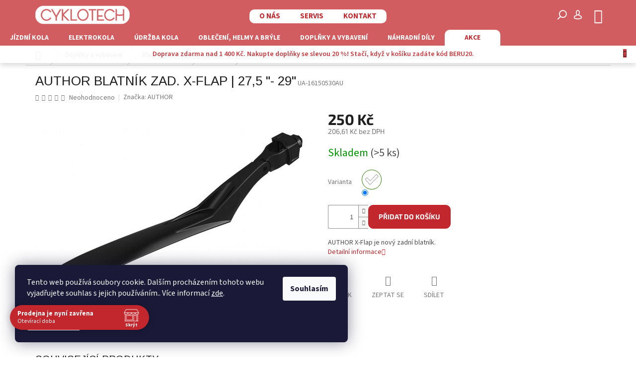

--- FILE ---
content_type: text/html; charset=utf-8
request_url: https://www.cyklotech.cz/author-blatnik-zad--x-flap-27-5-29-/
body_size: 33644
content:
<!doctype html><html lang="cs" dir="ltr" class="header-background-light external-fonts-loaded"><head><meta charset="utf-8" /><meta name="viewport" content="width=device-width,initial-scale=1" /><title>Author Blatník zad. X-Flap | 27,5 &quot;-  29&quot; - Cyklotech.cz</title><link rel="preconnect" href="https://cdn.myshoptet.com" /><link rel="dns-prefetch" href="https://cdn.myshoptet.com" /><link rel="preload" href="https://cdn.myshoptet.com/prj/dist/master/cms/libs/jquery/jquery-1.11.3.min.js" as="script" /><link href="https://cdn.myshoptet.com/prj/dist/master/cms/templates/frontend_templates/shared/css/font-face/source-sans-3.css" rel="stylesheet"><link href="https://cdn.myshoptet.com/prj/dist/master/cms/templates/frontend_templates/shared/css/font-face/exo-2.css" rel="stylesheet"><link href="https://cdn.myshoptet.com/prj/dist/master/shop/dist/font-shoptet-11.css.62c94c7785ff2cea73b2.css" rel="stylesheet"><script>
dataLayer = [];
dataLayer.push({'shoptet' : {
    "pageId": 933,
    "pageType": "productDetail",
    "currency": "CZK",
    "currencyInfo": {
        "decimalSeparator": ",",
        "exchangeRate": 1,
        "priceDecimalPlaces": 2,
        "symbol": "K\u010d",
        "symbolLeft": 0,
        "thousandSeparator": " "
    },
    "language": "cs",
    "projectId": 374594,
    "product": {
        "id": 9570,
        "guid": "bb4603f4-839a-11eb-92d3-3a5aa68a3d78",
        "hasVariants": true,
        "codes": [
            {
                "code": "UA-16150530AU",
                "quantity": "> 5",
                "stocks": [
                    {
                        "id": "ext",
                        "quantity": "> 5"
                    }
                ]
            }
        ],
        "name": "Author Blatn\u00edk zad. X-Flap | 27,5 \"-  29\"",
        "appendix": "",
        "weight": 0,
        "manufacturer": "AUTHOR",
        "manufacturerGuid": "1EF53338FA3B61768FDCDA0BA3DED3EE",
        "currentCategory": "Dopl\u0148ky a vybaven\u00ed na j\u00edzdn\u00ed kola | Blatn\u00edky a kryty | Blatn\u00edky",
        "currentCategoryGuid": "2853ced3-e6d9-11ea-90ab-b8ca3a6a5ac4",
        "defaultCategory": "Dopl\u0148ky a vybaven\u00ed na j\u00edzdn\u00ed kola | Blatn\u00edky a kryty | Blatn\u00edky",
        "defaultCategoryGuid": "2853ced3-e6d9-11ea-90ab-b8ca3a6a5ac4",
        "currency": "CZK",
        "priceWithVat": 250
    },
    "stocks": [
        {
            "id": "ext",
            "title": "Sklad",
            "isDeliveryPoint": 0,
            "visibleOnEshop": 1
        }
    ],
    "cartInfo": {
        "id": null,
        "freeShipping": false,
        "freeShippingFrom": 1400,
        "leftToFreeGift": {
            "formattedPrice": "0 K\u010d",
            "priceLeft": 0
        },
        "freeGift": false,
        "leftToFreeShipping": {
            "priceLeft": 1400,
            "dependOnRegion": 0,
            "formattedPrice": "1 400 K\u010d"
        },
        "discountCoupon": [],
        "getNoBillingShippingPrice": {
            "withoutVat": 0,
            "vat": 0,
            "withVat": 0
        },
        "cartItems": [],
        "taxMode": "ORDINARY"
    },
    "cart": [],
    "customer": {
        "priceRatio": 1,
        "priceListId": 1,
        "groupId": null,
        "registered": false,
        "mainAccount": false
    }
}});
dataLayer.push({'cookie_consent' : {
    "marketing": "denied",
    "analytics": "denied"
}});
document.addEventListener('DOMContentLoaded', function() {
    shoptet.consent.onAccept(function(agreements) {
        if (agreements.length == 0) {
            return;
        }
        dataLayer.push({
            'cookie_consent' : {
                'marketing' : (agreements.includes(shoptet.config.cookiesConsentOptPersonalisation)
                    ? 'granted' : 'denied'),
                'analytics': (agreements.includes(shoptet.config.cookiesConsentOptAnalytics)
                    ? 'granted' : 'denied')
            },
            'event': 'cookie_consent'
        });
    });
});
</script>

<!-- Google Tag Manager -->
<script>(function(w,d,s,l,i){w[l]=w[l]||[];w[l].push({'gtm.start':
new Date().getTime(),event:'gtm.js'});var f=d.getElementsByTagName(s)[0],
j=d.createElement(s),dl=l!='dataLayer'?'&l='+l:'';j.async=true;j.src=
'https://www.googletagmanager.com/gtm.js?id='+i+dl;f.parentNode.insertBefore(j,f);
})(window,document,'script','dataLayer','GTM-N54BJ33');</script>
<!-- End Google Tag Manager -->

<meta property="og:type" content="website"><meta property="og:site_name" content="cyklotech.cz"><meta property="og:url" content="https://www.cyklotech.cz/author-blatnik-zad--x-flap-27-5-29-/"><meta property="og:title" content='Author Blatník zad. X-Flap | 27,5 "-  29" - Cyklotech.cz'><meta name="author" content="Cyklotech.cz"><meta name="web_author" content="Shoptet.cz"><meta name="dcterms.rightsHolder" content="www.cyklotech.cz"><meta name="robots" content="index,follow"><meta property="og:image" content="https://cdn.myshoptet.com/usr/www.cyklotech.cz/user/shop/big/9570_author-blatnik-zad--x-flap-27-5-29-barva-cerna-.jpg?6854a7d0"><meta property="og:description" content='Author Blatník zad. X-Flap | 27,5 "-  29". AUTHOR X-Flap je nový zadní blatník.'><meta name="description" content='Author Blatník zad. X-Flap | 27,5 "-  29". AUTHOR X-Flap je nový zadní blatník.'><meta name="google-site-verification" content="Ay5A0UvsC8-rAgkbg3NbjoKB3II3X72YfqfoZnoT5NI"><meta property="product:price:amount" content="250"><meta property="product:price:currency" content="CZK"><style>:root {--color-primary: #C2272D;--color-primary-h: 358;--color-primary-s: 67%;--color-primary-l: 46%;--color-primary-hover: #C2565C;--color-primary-hover-h: 357;--color-primary-hover-s: 47%;--color-primary-hover-l: 55%;--color-secondary: #C2272D;--color-secondary-h: 358;--color-secondary-s: 67%;--color-secondary-l: 46%;--color-secondary-hover: #C2565C;--color-secondary-hover-h: 357;--color-secondary-hover-s: 47%;--color-secondary-hover-l: 55%;--color-tertiary: #C2272D;--color-tertiary-h: 358;--color-tertiary-s: 67%;--color-tertiary-l: 46%;--color-tertiary-hover: #C2565C;--color-tertiary-hover-h: 357;--color-tertiary-hover-s: 47%;--color-tertiary-hover-l: 55%;--color-header-background: #ffffff;--template-font: "Source Sans 3";--template-headings-font: "Exo 2";--header-background-url: none;--cookies-notice-background: #1A1937;--cookies-notice-color: #F8FAFB;--cookies-notice-button-hover: #f5f5f5;--cookies-notice-link-hover: #27263f;--templates-update-management-preview-mode-content: "Náhled aktualizací šablony je aktivní pro váš prohlížeč."}</style>
    
    <link href="https://cdn.myshoptet.com/prj/dist/master/shop/dist/main-11.less.fcb4a42d7bd8a71b7ee2.css" rel="stylesheet" />
        
    <script>var shoptet = shoptet || {};</script>
    <script src="https://cdn.myshoptet.com/prj/dist/master/shop/dist/main-3g-header.js.05f199e7fd2450312de2.js"></script>
<!-- User include --><!-- api 690(337) html code header -->
<script>var ophWidgetData={"lang":"cs","link":"\/kontakt\/","logo":false,"turnOff":false,"expanded":true,"lunchShow":true,"checkHoliday":true,"showNextWeek":true,"showWidgetStart":"00:00","showWidgetEnd":"23:59","beforeOpenStore":"30","beforeCloseStore":"10","openingHours":[{"day":1,"openHour":"09:00","closeHour":"16:00","openPause":"12:00","closePause":"13:00","closed":false},{"day":2,"openHour":"09:00","closeHour":"16:00","openPause":"12:00","closePause":"13:00","closed":false},{"day":3,"openHour":"09:00","closeHour":"16:00","openPause":"12:00","closePause":"13:00","closed":false},{"day":4,"openHour":"09:00","closeHour":"16:00","openPause":"12:00","closePause":"13:00","closed":false},{"day":5,"openHour":"09:00","closeHour":"16:00","openPause":"12:00","closePause":"13:00","closed":false},{"day":6,"openHour":"09:00","closeHour":"12:00","openPause":"","closePause":"","closed":false},{"day":7,"openHour":"","closeHour":"","openPause":"","closePause":"","closed":true}],"excludes":[{"date":"2025-10-25","openHour":"","closeHour":"","openPause":"","closePause":"","closed":true,"text":""},{"date":"2025-10-28","openHour":"","closeHour":"","openPause":"","closePause":"","closed":true,"text":""},{"date":"2025-12-24","openHour":"","closeHour":"","openPause":"","closePause":"","closed":true,"text":""},{"date":"2025-12-25","openHour":"","closeHour":"","openPause":"","closePause":"","closed":true,"text":""},{"date":"2025-12-26","openHour":"","closeHour":"","openPause":"","closePause":"","closed":true,"text":""},{"date":"2025-12-27","openHour":"","closeHour":"","openPause":"","closePause":"","closed":true,"text":""},{"date":"2025-12-28","openHour":"","closeHour":"","openPause":"","closePause":"","closed":true,"text":""},{"date":"2025-12-29","openHour":"","closeHour":"","openPause":"","closePause":"","closed":true,"text":""},{"date":"2025-12-30","openHour":"","closeHour":"","openPause":"","closePause":"","closed":true,"text":""},{"date":"2025-12-31","openHour":"","closeHour":"","openPause":"","closePause":"","closed":true,"text":""},{"date":"2026-01-01","openHour":"","closeHour":"","openPause":"","closePause":"","closed":true,"text":""},{"date":"2026-01-02","openHour":"","closeHour":"","openPause":"","closePause":"","closed":true,"text":""},{"date":"2026-01-03","openHour":"","closeHour":"","openPause":"","closePause":"","closed":true,"text":""},{"date":"2026-01-04","openHour":"","closeHour":"","openPause":"","closePause":"","closed":true,"text":""}],"holidayList":["01-01","01-05","08-05","05-07","06-07","28-09","28-10","17-11","24-12","25-12","26-12"],"todayLongFormat":true,"logoFilemanager":"","colors":{"bg_header_color":"","bg_logo_color":"","bg_title_color":"","bg_preopen_color":"#03a9f4","bg_open_color":"#4caf50","bg_pause_color":"#ff9800","bg_preclose_color":"#ff6f00","bg_close_color":"#c2272d","color_exception_day":"#e94b4b"},"address":"T\u011aRE\u0160KOVOV\u00c9 2233\/28, KARVIN\u00c1 \u2013 MIZEROV","icon":"icon-02","bottomPosition":0,"showDetailOnExpand":false,"disableDetail":false,"disableDetailTable":false,"hideOnMobile":false,"hideOnCheckout":false,"weekTurnOff":[],"directPosition":"ltr"}</script>
<!-- service 690(337) html code header -->
<link href="https://cdn.myshoptet.com/usr/mcore.myshoptet.com/user/documents/upload/addon01/ophWidget.min.css?v=1.6.9" rel="stylesheet" />


<!-- service 409(63) html code header -->
<style>
#filters h4{cursor:pointer;}[class~=slider-wrapper],[class~=filter-section]{padding-left:0;}#filters h4{padding-left:13.5pt;}[class~=filter-section],[class~=slider-wrapper]{padding-bottom:0 !important;}#filters h4:before{position:absolute;}#filters h4:before{left:0;}[class~=filter-section],[class~=slider-wrapper]{padding-right:0;}#filters h4{padding-bottom:9pt;}#filters h4{padding-right:13.5pt;}#filters > .slider-wrapper,[class~=slider-wrapper] > div,.filter-sections form,[class~=slider-wrapper][class~=filter-section] > div,.razeni > form{display:none;}#filters h4:before,#filters .otevreny h4:before{content:"\e911";}#filters h4{padding-top:9pt;}[class~=filter-section],[class~=slider-wrapper]{padding-top:0 !important;}[class~=filter-section]{border-top-width:0 !important;}[class~=filter-section]{border-top-style:none !important;}[class~=filter-section]{border-top-color:currentColor !important;}#filters .otevreny h4:before,#filters h4:before{font-family:shoptet;}#filters h4{position:relative;}#filters h4{margin-left:0 !important;}[class~=filter-section]{border-image:none !important;}#filters h4{margin-bottom:0 !important;}#filters h4{margin-right:0 !important;}#filters h4{margin-top:0 !important;}#filters h4{border-top-width:.0625pc;}#filters h4{border-top-style:solid;}#filters h4{border-top-color:#e0e0e0;}[class~=slider-wrapper]{max-width:none;}[class~=otevreny] form,.slider-wrapper.otevreny > div,[class~=slider-wrapper][class~=otevreny] > div,.otevreny form{display:block;}#filters h4{border-image:none;}[class~=param-filter-top]{margin-bottom:.9375pc;}[class~=otevreny] form{margin-bottom:15pt;}[class~=slider-wrapper]{color:inherit;}#filters .otevreny h4:before{-webkit-transform:rotate(180deg);}[class~=slider-wrapper],#filters h4:before{background:none;}#filters h4:before{-webkit-transform:rotate(90deg);}#filters h4:before{-moz-transform:rotate(90deg);}[class~=param-filter-top] form{display:block !important;}#filters h4:before{-o-transform:rotate(90deg);}#filters h4:before{-ms-transform:rotate(90deg);}#filters h4:before{transform:rotate(90deg);}#filters h4:before{font-size:.104166667in;}#filters .otevreny h4:before{-moz-transform:rotate(180deg);}#filters .otevreny h4:before{-o-transform:rotate(180deg);}#filters h4:before{top:36%;}#filters .otevreny h4:before{-ms-transform:rotate(180deg);}#filters h4:before{height:auto;}#filters h4:before{width:auto;}#filters .otevreny h4:before{transform:rotate(180deg);}
@media screen and (max-width: 767px) {
.param-filter-top{padding-top: 15px;}
}
#content .filters-wrapper > div:first-of-type, #footer .filters-wrapper > div:first-of-type {text-align: left;}
.template-11.one-column-body .content .filter-sections{padding-top: 15px; padding-bottom: 15px;}
</style>
<!-- service 533(184) html code header -->
<style>
.vybrane-filtry::before{content: "Zvolené filtry";background: #999;color: #fff;display: block;margin: -10px -20px 10px -20px;padding: 7px 20px;font-weight: bold;text-transform: uppercase;}
.svk .vybrane-filtry::before{content: "Zvolené filtre";}
.hu .vybrane-filtry::before{content: "Kiválasztott filterek";}
.vybrane-filtry {background-color: #eaeaea;padding: 10px 20px;margin-left: -20px;margin-right: -20px;margin-bottom: 10px;}
.vybrane-filtry input[type="checkbox"]:checked + label::before, .vybrane-filtry input[type="radio"]:checked + label::before{content: "\e912";font-family: shoptet;background: none !important;display: inline-block;vertical-align: middle;font-size: 7px;line-height: 16px;border: 0;position: relative;top: -1px;transform: none;height: auto;width: auto;margin-right: 3px;color: #999;}
.vybrane-filtry input[type="checkbox"]:checked + label::after, .vybrane-filtry input[type="radio"]:checked + label::after{content: ",";background: none;border: 0;width: auto;height: auto;display: inline-block !important;position: relative;left: -3px;top: auto;transform: none;}
.vybrane-filtry .filter-section label.active {font-weight: 400; padding: 0; margin-right: 5px;}
.vybrane-filtry .filter-count{display: none;}
.vybrane-filtry .filter-section fieldset div, .vybrane-filtry h4, .vybrane-filtry form {display: inline-block;}
.vybrane-filtry h4::after{content: ":";}
.vybrane-filtry h4::before{display: none;}
#filters .vybrane-filtry h4{margin-right: 5px !important;margin-bottom: 0 !important;text-transform: none; border: 0 !important; padding: 0 !important;}
.sidebar h4 span:not(.question-tooltip){background-color: transparent;}
.vybrane-filtry .filter-section fieldset > div:last-of-type > label::after, .vybrane-filtry .filter-section fieldset > div > div:last-of-type > label::after{display: none !important;}
.vybrane-filtry .filter-section:not(.filter-section-default) {padding: 5px 0 !important; border-top: 0 !important;border-bottom: 1px solid #e0e0e0;}
.vybrane-filtry .filter-section form{margin-bottom: 0 !important;}
.param-filter-top .filter-section:last-of-type{border-bottom: 0;}
#content .filter-section fieldset div{width: auto;}
#content .vybrane-filtry form{vertical-align: middle;}
.vybrane-filtry .param-filter-top{margin-bottom: 0;}
.vybrane-filtry .param-filter-top form{width: 100%;}
.vybrane-filtry .param-filter-top form .aktivni-filtr{padding: 5px 0 !important;border-bottom: 1px solid #e0e0e0; width: 100%;}
.vybrane-filtry .param-filter-top input[type="checkbox"]:checked + label::after{display: none;}
.vybrane-filtry .advanced-filters-wrapper .advanced-parameter{display: none;}
.vybrane-filtry .advanced-filters-wrapper .filter-label{display: block !important;}
.vybrane-filtry .advanced-filters-wrapper > div {width: auto;}
.vybrane-filtry .advanced-filters-wrapper > div {padding-bottom: 0;}
.vybrane-filtry .question-tooltip{display: none;}
</style>
<link href="https://cdn.myshoptet.com/usr/252557.myshoptet.com/user/documents/zvolene-filtry/Classic.css?v3" rel="stylesheet" />
<!-- project html code header -->
<style>
.footer-links-icons {
	display: none;
}
.footer-icons {
	justify-content: left;
	align-items: center;
}
#cboxOverlay {
	background-color: #C2272D;
}
#cboxOverlay #site-agree-button {
	display: none;
}
</style>

<link href="https://cdn.myshoptet.com/usr/374594.myshoptet.com//user/documents/stylesheets/fonts-style.css?v=4" rel="stylesheet" />
<link href="https://cdn.myshoptet.com/usr/374594.myshoptet.com//user/documents/stylesheets/header-style.css?v=40" rel="stylesheet" />
<link href="https://cdn.myshoptet.com/usr/374594.myshoptet.com//user/documents/stylesheets/other-style.css?v=109" rel="stylesheet" />
<link href="https://cdn.myshoptet.com/usr/374594.myshoptet.com//user/documents/stylesheets/footer-style.css?v=36" rel="stylesheet" />
<!-- /User include --><link rel="shortcut icon" href="/favicon.ico" type="image/x-icon" /><link rel="canonical" href="https://www.cyklotech.cz/author-blatnik-zad--x-flap-27-5-29-/" />    <!-- Global site tag (gtag.js) - Google Analytics -->
    <script async src="https://www.googletagmanager.com/gtag/js?id=G-HWNBZ7LJGW"></script>
    <script>
        
        window.dataLayer = window.dataLayer || [];
        function gtag(){dataLayer.push(arguments);}
        

                    console.debug('default consent data');

            gtag('consent', 'default', {"ad_storage":"denied","analytics_storage":"denied","ad_user_data":"denied","ad_personalization":"denied","wait_for_update":500});
            dataLayer.push({
                'event': 'default_consent'
            });
        
        gtag('js', new Date());

                gtag('config', 'UA-112909094-1', { 'groups': "UA" });
        
                gtag('config', 'G-HWNBZ7LJGW', {"groups":"GA4","send_page_view":false,"content_group":"productDetail","currency":"CZK","page_language":"cs"});
        
                gtag('config', 'AW-469481328', {"allow_enhanced_conversions":true});
        
        
        
        
        
                    gtag('event', 'page_view', {"send_to":"GA4","page_language":"cs","content_group":"productDetail","currency":"CZK"});
        
                gtag('set', 'currency', 'CZK');

        gtag('event', 'view_item', {
            "send_to": "UA",
            "items": [
                {
                    "id": "UA-16150530AU",
                    "name": "Author Blatn\u00edk zad. X-Flap | 27,5 \"-  29\"",
                    "category": "Dopl\u0148ky a vybaven\u00ed na j\u00edzdn\u00ed kola \/ Blatn\u00edky a kryty \/ Blatn\u00edky",
                                        "brand": "AUTHOR",
                                                            "variant": "Barva: \u010dern\u00e1",
                                        "price": 206.61
                }
            ]
        });
        
        
        
        
        
                    gtag('event', 'view_item', {"send_to":"GA4","page_language":"cs","content_group":"productDetail","value":206.61000000000001,"currency":"CZK","items":[{"item_id":"UA-16150530AU","item_name":"Author Blatn\u00edk zad. X-Flap | 27,5 \"-  29\"","item_brand":"AUTHOR","item_category":"Dopl\u0148ky a vybaven\u00ed na j\u00edzdn\u00ed kola","item_category2":"Blatn\u00edky a kryty","item_category3":"Blatn\u00edky","item_variant":"UA-16150530AU~Barva: \u010dern\u00e1","price":206.61000000000001,"quantity":1,"index":0}]});
        
        
        
        
        
        
        
        document.addEventListener('DOMContentLoaded', function() {
            if (typeof shoptet.tracking !== 'undefined') {
                for (var id in shoptet.tracking.bannersList) {
                    gtag('event', 'view_promotion', {
                        "send_to": "UA",
                        "promotions": [
                            {
                                "id": shoptet.tracking.bannersList[id].id,
                                "name": shoptet.tracking.bannersList[id].name,
                                "position": shoptet.tracking.bannersList[id].position
                            }
                        ]
                    });
                }
            }

            shoptet.consent.onAccept(function(agreements) {
                if (agreements.length !== 0) {
                    console.debug('gtag consent accept');
                    var gtagConsentPayload =  {
                        'ad_storage': agreements.includes(shoptet.config.cookiesConsentOptPersonalisation)
                            ? 'granted' : 'denied',
                        'analytics_storage': agreements.includes(shoptet.config.cookiesConsentOptAnalytics)
                            ? 'granted' : 'denied',
                                                                                                'ad_user_data': agreements.includes(shoptet.config.cookiesConsentOptPersonalisation)
                            ? 'granted' : 'denied',
                        'ad_personalization': agreements.includes(shoptet.config.cookiesConsentOptPersonalisation)
                            ? 'granted' : 'denied',
                        };
                    console.debug('update consent data', gtagConsentPayload);
                    gtag('consent', 'update', gtagConsentPayload);
                    dataLayer.push(
                        { 'event': 'update_consent' }
                    );
                }
            });
        });
    </script>
<script>
    (function(t, r, a, c, k, i, n, g) { t['ROIDataObject'] = k;
    t[k]=t[k]||function(){ (t[k].q=t[k].q||[]).push(arguments) },t[k].c=i;n=r.createElement(a),
    g=r.getElementsByTagName(a)[0];n.async=1;n.src=c;g.parentNode.insertBefore(n,g)
    })(window, document, 'script', '//www.heureka.cz/ocm/sdk.js?source=shoptet&version=2&page=product_detail', 'heureka', 'cz');

    heureka('set_user_consent', 0);
</script>
</head><body class="desktop id-933 in-doplnky-a-vybaveni-na-jizdni-kola-blatniky-a-kryty-blatniky template-11 type-product type-detail one-column-body columns-4 ums_forms_redesign--off ums_a11y_category_page--on ums_discussion_rating_forms--off ums_flags_display_unification--on ums_a11y_login--on mobile-header-version-0"><noscript>
    <style>
        #header {
            padding-top: 0;
            position: relative !important;
            top: 0;
        }
        .header-navigation {
            position: relative !important;
        }
        .overall-wrapper {
            margin: 0 !important;
        }
        body:not(.ready) {
            visibility: visible !important;
        }
    </style>
    <div class="no-javascript">
        <div class="no-javascript__title">Musíte změnit nastavení vašeho prohlížeče</div>
        <div class="no-javascript__text">Podívejte se na: <a href="https://www.google.com/support/bin/answer.py?answer=23852">Jak povolit JavaScript ve vašem prohlížeči</a>.</div>
        <div class="no-javascript__text">Pokud používáte software na blokování reklam, může být nutné povolit JavaScript z této stránky.</div>
        <div class="no-javascript__text">Děkujeme.</div>
    </div>
</noscript>

        <div id="fb-root"></div>
        <script>
            window.fbAsyncInit = function() {
                FB.init({
//                    appId            : 'your-app-id',
                    autoLogAppEvents : true,
                    xfbml            : true,
                    version          : 'v19.0'
                });
            };
        </script>
        <script async defer crossorigin="anonymous" src="https://connect.facebook.net/cs_CZ/sdk.js"></script>
<!-- Google Tag Manager (noscript) -->
<noscript><iframe src="https://www.googletagmanager.com/ns.html?id=GTM-N54BJ33"
height="0" width="0" style="display:none;visibility:hidden"></iframe></noscript>
<!-- End Google Tag Manager (noscript) -->

    <div class="siteCookies siteCookies--left siteCookies--dark js-siteCookies" role="dialog" data-testid="cookiesPopup" data-nosnippet>
        <div class="siteCookies__form">
            <div class="siteCookies__content">
                <div class="siteCookies__text">
                    Tento web používá soubory cookie. Dalším procházením tohoto webu vyjadřujete souhlas s jejich používáním.. Více informací <a href="https://www.cyklotech.cz/ochrana-osobnich-udaju-a-cookies/" target="_blank" rel="noopener noreferrer">zde</a>.
                </div>
                <p class="siteCookies__links">
                    <button class="siteCookies__link js-cookies-settings" aria-label="Nastavení cookies" data-testid="cookiesSettings">Nastavení</button>
                </p>
            </div>
            <div class="siteCookies__buttonWrap">
                                <button class="siteCookies__button js-cookiesConsentSubmit" value="all" aria-label="Přijmout cookies" data-testid="buttonCookiesAccept">Souhlasím</button>
            </div>
        </div>
        <script>
            document.addEventListener("DOMContentLoaded", () => {
                const siteCookies = document.querySelector('.js-siteCookies');
                document.addEventListener("scroll", shoptet.common.throttle(() => {
                    const st = document.documentElement.scrollTop;
                    if (st > 1) {
                        siteCookies.classList.add('siteCookies--scrolled');
                    } else {
                        siteCookies.classList.remove('siteCookies--scrolled');
                    }
                }, 100));
            });
        </script>
    </div>
<a href="#content" class="skip-link sr-only">Přejít na obsah</a><div class="overall-wrapper"><div class="site-msg information"><div class="container"><div class="text">Doprava zdarma nad 1 400 Kč. Nakupte doplňky se slevou 20 %! Stačí, když v košíku zadáte kód BERU20.</div><div class="close js-close-information-msg"></div></div></div><div class="user-action"><div class="container">
    <div class="user-action-in">
                    <div id="login" class="user-action-login popup-widget login-widget" role="dialog" aria-labelledby="loginHeading">
        <div class="popup-widget-inner">
                            <h2 id="loginHeading">Přihlášení k vašemu účtu</h2><div id="customerLogin"><form action="/action/Customer/Login/" method="post" id="formLoginIncluded" class="csrf-enabled formLogin" data-testid="formLogin"><input type="hidden" name="referer" value="" /><div class="form-group"><div class="input-wrapper email js-validated-element-wrapper no-label"><input type="email" name="email" class="form-control" autofocus placeholder="E-mailová adresa (např. jan@novak.cz)" data-testid="inputEmail" autocomplete="email" required /></div></div><div class="form-group"><div class="input-wrapper password js-validated-element-wrapper no-label"><input type="password" name="password" class="form-control" placeholder="Heslo" data-testid="inputPassword" autocomplete="current-password" required /><span class="no-display">Nemůžete vyplnit toto pole</span><input type="text" name="surname" value="" class="no-display" /></div></div><div class="form-group"><div class="login-wrapper"><button type="submit" class="btn btn-secondary btn-text btn-login" data-testid="buttonSubmit">Přihlásit se</button><div class="password-helper"><a href="/registrace/" data-testid="signup" rel="nofollow">Nová registrace</a><a href="/klient/zapomenute-heslo/" rel="nofollow">Zapomenuté heslo</a></div></div></div></form>
</div>                    </div>
    </div>

                            <div id="cart-widget" class="user-action-cart popup-widget cart-widget loader-wrapper" data-testid="popupCartWidget" role="dialog" aria-hidden="true">
    <div class="popup-widget-inner cart-widget-inner place-cart-here">
        <div class="loader-overlay">
            <div class="loader"></div>
        </div>
    </div>

    <div class="cart-widget-button">
        <a href="/kosik/" class="btn btn-conversion" id="continue-order-button" rel="nofollow" data-testid="buttonNextStep">Pokračovat do košíku</a>
    </div>
</div>
            </div>
</div>
</div><div class="top-navigation-bar" data-testid="topNavigationBar">

    <div class="container">

        <div class="top-navigation-contacts">
            <strong>Zákaznická podpora:</strong><a href="tel:774544311" class="project-phone" aria-label="Zavolat na 774544311" data-testid="contactboxPhone"><span>774 544 311</span></a><a href="mailto:info@cyklotech.cz" class="project-email" data-testid="contactboxEmail"><span>info@cyklotech.cz</span></a>        </div>

                            <div class="top-navigation-menu">
                <div class="top-navigation-menu-trigger"></div>
                <ul class="top-navigation-bar-menu">
                                            <li class="top-navigation-menu-item-1239">
                            <a href="/o-nas/">O nás</a>
                        </li>
                                            <li class="top-navigation-menu-item-1236">
                            <a href="/servis/">Servis</a>
                        </li>
                                            <li class="top-navigation-menu-item-29">
                            <a href="/kontakt/">Kontakt</a>
                        </li>
                                    </ul>
                <ul class="top-navigation-bar-menu-helper"></ul>
            </div>
        
        <div class="top-navigation-tools">
            <div class="responsive-tools">
                <a href="#" class="toggle-window" data-target="search" aria-label="Hledat" data-testid="linkSearchIcon"></a>
                                                            <a href="#" class="toggle-window" data-target="login"></a>
                                                    <a href="#" class="toggle-window" data-target="navigation" aria-label="Menu" data-testid="hamburgerMenu"></a>
            </div>
                        <button class="top-nav-button top-nav-button-login toggle-window" type="button" data-target="login" aria-haspopup="dialog" aria-controls="login" aria-expanded="false" data-testid="signin"><span>Přihlášení</span></button>        </div>

    </div>

</div>
<header id="header"><div class="container navigation-wrapper">
    <div class="header-top">
        <div class="site-name-wrapper">
            <div class="site-name"><a href="/" data-testid="linkWebsiteLogo"><img src="https://cdn.myshoptet.com/usr/www.cyklotech.cz/user/logos/cyklotech-login.jpg" alt="Cyklotech.cz" fetchpriority="low" /></a></div>        </div>
        <div class="search" itemscope itemtype="https://schema.org/WebSite">
            <meta itemprop="headline" content="Blatníky"/><meta itemprop="url" content="https://www.cyklotech.cz"/><meta itemprop="text" content="Author Blatník zad. X-Flap | 27,5 &amp;quot;- 29&amp;quot;. AUTHOR X-Flap je nový zadní blatník."/>            <form action="/action/ProductSearch/prepareString/" method="post"
    id="formSearchForm" class="search-form compact-form js-search-main"
    itemprop="potentialAction" itemscope itemtype="https://schema.org/SearchAction" data-testid="searchForm">
    <fieldset>
        <meta itemprop="target"
            content="https://www.cyklotech.cz/vyhledavani/?string={string}"/>
        <input type="hidden" name="language" value="cs"/>
        
            
<input
    type="search"
    name="string"
        class="query-input form-control search-input js-search-input"
    placeholder="Napište, co hledáte"
    autocomplete="off"
    required
    itemprop="query-input"
    aria-label="Vyhledávání"
    data-testid="searchInput"
>
            <button type="submit" class="btn btn-default" data-testid="searchBtn">Hledat</button>
        
    </fieldset>
</form>
        </div>
        <div class="navigation-buttons">
                
    <a href="/kosik/" class="btn btn-icon toggle-window cart-count" data-target="cart" data-hover="true" data-redirect="true" data-testid="headerCart" rel="nofollow" aria-haspopup="dialog" aria-expanded="false" aria-controls="cart-widget">
        
                <span class="sr-only">Nákupní košík</span>
        
            <span class="cart-price visible-lg-inline-block" data-testid="headerCartPrice">
                                    Prázdný košík                            </span>
        
    
            </a>
        </div>
    </div>
    <nav id="navigation" aria-label="Hlavní menu" data-collapsible="true"><div class="navigation-in menu"><ul class="menu-level-1" role="menubar" data-testid="headerMenuItems"><li class="menu-item-693 ext" role="none"><a href="/jizdni-kola/" data-testid="headerMenuItem" role="menuitem" aria-haspopup="true" aria-expanded="false"><b>Jízdní kola</b><span class="submenu-arrow"></span></a><ul class="menu-level-2" aria-label="Jízdní kola" tabindex="-1" role="menu"><li class="menu-item-756 has-third-level" role="none"><a href="/jizdni-kola-detska/" class="menu-image" data-testid="headerMenuItem" tabindex="-1" aria-hidden="true"><img src="data:image/svg+xml,%3Csvg%20width%3D%22140%22%20height%3D%22100%22%20xmlns%3D%22http%3A%2F%2Fwww.w3.org%2F2000%2Fsvg%22%3E%3C%2Fsvg%3E" alt="" aria-hidden="true" width="140" height="100"  data-src="https://cdn.myshoptet.com/usr/www.cyklotech.cz/user/categories/thumb/7287_author-king-kong-16-2020.jpg" fetchpriority="low" /></a><div><a href="/jizdni-kola-detska/" data-testid="headerMenuItem" role="menuitem"><span>Dětská</span></a>
                                                    <ul class="menu-level-3" role="menu">
                                                                    <li class="menu-item-789" role="none">
                                        <a href="/jizdni-kola-detska-16/" data-testid="headerMenuItem" role="menuitem">
                                            16</a>,                                    </li>
                                                                    <li class="menu-item-792" role="none">
                                        <a href="/jizdni-kola-detska-20/" data-testid="headerMenuItem" role="menuitem">
                                            20</a>,                                    </li>
                                                                    <li class="menu-item-795" role="none">
                                        <a href="/jizdni-kola-detska-24/" data-testid="headerMenuItem" role="menuitem">
                                            24</a>,                                    </li>
                                                                    <li class="menu-item-1230" role="none">
                                        <a href="/jizdni-kola-detska-26/" data-testid="headerMenuItem" role="menuitem">
                                            26</a>,                                    </li>
                                                                    <li class="menu-item-798" role="none">
                                        <a href="/jizdni-kola-detska-27-5/" data-testid="headerMenuItem" role="menuitem">
                                            27.5</a>                                    </li>
                                                            </ul>
                        </div></li><li class="menu-item-732 has-third-level" role="none"><a href="/jizdni-kola-cross/" class="menu-image" data-testid="headerMenuItem" tabindex="-1" aria-hidden="true"><img src="data:image/svg+xml,%3Csvg%20width%3D%22140%22%20height%3D%22100%22%20xmlns%3D%22http%3A%2F%2Fwww.w3.org%2F2000%2Fsvg%22%3E%3C%2Fsvg%3E" alt="" aria-hidden="true" width="140" height="100"  data-src="https://cdn.myshoptet.com/usr/www.cyklotech.cz/user/categories/thumb/7326_author-grand-asl-2020.jpg" fetchpriority="low" /></a><div><a href="/jizdni-kola-cross/" data-testid="headerMenuItem" role="menuitem"><span>Cross</span></a>
                                                    <ul class="menu-level-3" role="menu">
                                                                    <li class="menu-item-759" role="none">
                                        <a href="/jizdni-kola-cross-damska/" data-testid="headerMenuItem" role="menuitem">
                                            Dámská</a>,                                    </li>
                                                                    <li class="menu-item-762" role="none">
                                        <a href="/jizdni-kola-cross-panska/" data-testid="headerMenuItem" role="menuitem">
                                            Pánská</a>                                    </li>
                                                            </ul>
                        </div></li><li class="menu-item-729" role="none"><a href="/jizdni-kola-gravel-bike/" class="menu-image" data-testid="headerMenuItem" tabindex="-1" aria-hidden="true"><img src="data:image/svg+xml,%3Csvg%20width%3D%22140%22%20height%3D%22100%22%20xmlns%3D%22http%3A%2F%2Fwww.w3.org%2F2000%2Fsvg%22%3E%3C%2Fsvg%3E" alt="" aria-hidden="true" width="140" height="100"  data-src="https://cdn.myshoptet.com/usr/www.cyklotech.cz/user/categories/thumb/7365_author-aura-xr4-2020.jpg" fetchpriority="low" /></a><div><a href="/jizdni-kola-gravel-bike/" data-testid="headerMenuItem" role="menuitem"><span>Gravel bike</span></a>
                        </div></li><li class="menu-item-753 has-third-level" role="none"><a href="/jizdni-kola-horska/" class="menu-image" data-testid="headerMenuItem" tabindex="-1" aria-hidden="true"><img src="data:image/svg+xml,%3Csvg%20width%3D%22140%22%20height%3D%22100%22%20xmlns%3D%22http%3A%2F%2Fwww.w3.org%2F2000%2Fsvg%22%3E%3C%2Fsvg%3E" alt="" aria-hidden="true" width="140" height="100"  data-src="https://cdn.myshoptet.com/usr/www.cyklotech.cz/user/categories/thumb/5004_rock-machine-kolo-blizz-crb-30-29-mat--black-dark-grey-petrol-blue--m.jpg" fetchpriority="low" /></a><div><a href="/jizdni-kola-horska/" data-testid="headerMenuItem" role="menuitem"><span>Horská</span></a>
                                                    <ul class="menu-level-3" role="menu">
                                                                    <li class="menu-item-765" role="none">
                                        <a href="/jizdni-kola-horska-damska/" data-testid="headerMenuItem" role="menuitem">
                                            Dámská</a>,                                    </li>
                                                                    <li class="menu-item-768" role="none">
                                        <a href="/jizdni-kola-horska-panska/" data-testid="headerMenuItem" role="menuitem">
                                            Pánská</a>                                    </li>
                                                            </ul>
                        </div></li><li class="menu-item-726" role="none"><a href="/jizdni-kola-silnicni/" class="menu-image" data-testid="headerMenuItem" tabindex="-1" aria-hidden="true"><img src="data:image/svg+xml,%3Csvg%20width%3D%22140%22%20height%3D%22100%22%20xmlns%3D%22http%3A%2F%2Fwww.w3.org%2F2000%2Fsvg%22%3E%3C%2Fsvg%3E" alt="" aria-hidden="true" width="140" height="100"  data-src="https://cdn.myshoptet.com/usr/www.cyklotech.cz/user/categories/thumb/imageproxy-1.jpg" fetchpriority="low" /></a><div><a href="/jizdni-kola-silnicni/" data-testid="headerMenuItem" role="menuitem"><span>Silniční</span></a>
                        </div></li></ul></li>
<li class="menu-item-673 ext" role="none"><a href="/elektrokola/" data-testid="headerMenuItem" role="menuitem" aria-haspopup="true" aria-expanded="false"><b>Elektrokola</b><span class="submenu-arrow"></span></a><ul class="menu-level-2" aria-label="Elektrokola" tabindex="-1" role="menu"><li class="menu-item-705 has-third-level" role="none"><a href="/elektrokola-cross/" class="menu-image" data-testid="headerMenuItem" tabindex="-1" aria-hidden="true"><img src="data:image/svg+xml,%3Csvg%20width%3D%22140%22%20height%3D%22100%22%20xmlns%3D%22http%3A%2F%2Fwww.w3.org%2F2000%2Fsvg%22%3E%3C%2Fsvg%3E" alt="" aria-hidden="true" width="140" height="100"  data-src="https://cdn.myshoptet.com/usr/www.cyklotech.cz/user/categories/thumb/elektrokola-1.jpg" fetchpriority="low" /></a><div><a href="/elektrokola-cross/" data-testid="headerMenuItem" role="menuitem"><span>Cross</span></a>
                                                    <ul class="menu-level-3" role="menu">
                                                                    <li class="menu-item-717" role="none">
                                        <a href="/elektrokola-cross-damska/" data-testid="headerMenuItem" role="menuitem">
                                            Dámská</a>,                                    </li>
                                                                    <li class="menu-item-720" role="none">
                                        <a href="/elektrokola-cross-panska/" data-testid="headerMenuItem" role="menuitem">
                                            Pánská</a>                                    </li>
                                                            </ul>
                        </div></li><li class="menu-item-744 has-third-level" role="none"><a href="/elektrokola-horska/" class="menu-image" data-testid="headerMenuItem" tabindex="-1" aria-hidden="true"><img src="data:image/svg+xml,%3Csvg%20width%3D%22140%22%20height%3D%22100%22%20xmlns%3D%22http%3A%2F%2Fwww.w3.org%2F2000%2Fsvg%22%3E%3C%2Fsvg%3E" alt="" aria-hidden="true" width="140" height="100"  data-src="https://cdn.myshoptet.com/usr/www.cyklotech.cz/user/categories/thumb/elektrokola3.jpg" fetchpriority="low" /></a><div><a href="/elektrokola-horska/" data-testid="headerMenuItem" role="menuitem"><span>Horská</span></a>
                                                    <ul class="menu-level-3" role="menu">
                                                                    <li class="menu-item-747" role="none">
                                        <a href="/elektrokola-horska-mtb-27-5/" data-testid="headerMenuItem" role="menuitem">
                                            MTB 27.5</a>,                                    </li>
                                                                    <li class="menu-item-750" role="none">
                                        <a href="/elektrokola-horska-mtb-29/" data-testid="headerMenuItem" role="menuitem">
                                            MTB 29</a>                                    </li>
                                                            </ul>
                        </div></li></ul></li>
<li class="menu-item-696 ext" role="none"><a href="/udrzba-kola/" data-testid="headerMenuItem" role="menuitem" aria-haspopup="true" aria-expanded="false"><b>Údržba kola</b><span class="submenu-arrow"></span></a><ul class="menu-level-2" aria-label="Údržba kola" tabindex="-1" role="menu"><li class="menu-item-810" role="none"><a href="/udrzba-kola-cisteni/" class="menu-image" data-testid="headerMenuItem" tabindex="-1" aria-hidden="true"><img src="data:image/svg+xml,%3Csvg%20width%3D%22140%22%20height%3D%22100%22%20xmlns%3D%22http%3A%2F%2Fwww.w3.org%2F2000%2Fsvg%22%3E%3C%2Fsvg%3E" alt="" aria-hidden="true" width="140" height="100"  data-src="https://cdn.myshoptet.com/usr/www.cyklotech.cz/user/categories/thumb/6117_author-mycka-retezu-aht-810.jpg" fetchpriority="low" /></a><div><a href="/udrzba-kola-cisteni/" data-testid="headerMenuItem" role="menuitem"><span>Čištění</span></a>
                        </div></li><li class="menu-item-813" role="none"><a href="/udrzba-kola-lepeni-a-montpaky/" class="menu-image" data-testid="headerMenuItem" tabindex="-1" aria-hidden="true"><img src="data:image/svg+xml,%3Csvg%20width%3D%22140%22%20height%3D%22100%22%20xmlns%3D%22http%3A%2F%2Fwww.w3.org%2F2000%2Fsvg%22%3E%3C%2Fsvg%3E" alt="" aria-hidden="true" width="140" height="100"  data-src="https://cdn.myshoptet.com/usr/www.cyklotech.cz/user/categories/thumb/6123_author-montazni-paka-cc-tl4-3-ks.jpg" fetchpriority="low" /></a><div><a href="/udrzba-kola-lepeni-a-montpaky/" data-testid="headerMenuItem" role="menuitem"><span>Lepení a montpáky</span></a>
                        </div></li><li class="menu-item-819" role="none"><a href="/udrzba-kola-mazani/" class="menu-image" data-testid="headerMenuItem" tabindex="-1" aria-hidden="true"><img src="data:image/svg+xml,%3Csvg%20width%3D%22140%22%20height%3D%22100%22%20xmlns%3D%22http%3A%2F%2Fwww.w3.org%2F2000%2Fsvg%22%3E%3C%2Fsvg%3E" alt="" aria-hidden="true" width="140" height="100"  data-src="https://cdn.myshoptet.com/usr/www.cyklotech.cz/user/categories/thumb/6174_author-sada-cycle-clinic-service-starter-kit-3-x-150-ml.jpg" fetchpriority="low" /></a><div><a href="/udrzba-kola-mazani/" data-testid="headerMenuItem" role="menuitem"><span>Mazání</span></a>
                        </div></li><li class="menu-item-816 has-third-level" role="none"><a href="/udrzba-kola-naradi/" class="menu-image" data-testid="headerMenuItem" tabindex="-1" aria-hidden="true"><img src="data:image/svg+xml,%3Csvg%20width%3D%22140%22%20height%3D%22100%22%20xmlns%3D%22http%3A%2F%2Fwww.w3.org%2F2000%2Fsvg%22%3E%3C%2Fsvg%3E" alt="" aria-hidden="true" width="140" height="100"  data-src="https://cdn.myshoptet.com/usr/www.cyklotech.cz/user/categories/thumb/6048_author-naradi-aht-toolbox-12-1.jpg" fetchpriority="low" /></a><div><a href="/udrzba-kola-naradi/" data-testid="headerMenuItem" role="menuitem"><span>Nářadí</span></a>
                                                    <ul class="menu-level-3" role="menu">
                                                                    <li class="menu-item-822" role="none">
                                        <a href="/udrzba-kola-naradi-imbus-a-torx-klice/" data-testid="headerMenuItem" role="menuitem">
                                            Imbus a torx klíče</a>,                                    </li>
                                                                    <li class="menu-item-825" role="none">
                                        <a href="/udrzba-kola-naradi-brzdy/" data-testid="headerMenuItem" role="menuitem">
                                            Brzdy</a>,                                    </li>
                                                                    <li class="menu-item-828" role="none">
                                        <a href="/udrzba-kola-naradi-multifunkcni/" data-testid="headerMenuItem" role="menuitem">
                                            Multifunkční</a>,                                    </li>
                                                                    <li class="menu-item-831" role="none">
                                        <a href="/udrzba-kola-naradi-pedaly/" data-testid="headerMenuItem" role="menuitem">
                                            Pedály</a>,                                    </li>
                                                                    <li class="menu-item-834" role="none">
                                        <a href="/udrzba-kola-naradi-retezy-a-kazety/" data-testid="headerMenuItem" role="menuitem">
                                            Řetězy a kazety</a>,                                    </li>
                                                                    <li class="menu-item-954" role="none">
                                        <a href="/udrzba-kola-naradi-ostatni/" data-testid="headerMenuItem" role="menuitem">
                                            Ostatní</a>                                    </li>
                                                            </ul>
                        </div></li></ul></li>
<li class="menu-item-699 ext" role="none"><a href="/obleceni-helmy-a-bryle/" data-testid="headerMenuItem" role="menuitem" aria-haspopup="true" aria-expanded="false"><b>Oblečení, helmy a brýle</b><span class="submenu-arrow"></span></a><ul class="menu-level-2" aria-label="Oblečení, helmy a brýle" tabindex="-1" role="menu"><li class="menu-item-837 has-third-level" role="none"><a href="/obleceni-helmy-a-bryle-obleceni/" class="menu-image" data-testid="headerMenuItem" tabindex="-1" aria-hidden="true"><img src="data:image/svg+xml,%3Csvg%20width%3D%22140%22%20height%3D%22100%22%20xmlns%3D%22http%3A%2F%2Fwww.w3.org%2F2000%2Fsvg%22%3E%3C%2Fsvg%3E" alt="" aria-hidden="true" width="140" height="100"  data-src="https://cdn.myshoptet.com/usr/www.cyklotech.cz/user/categories/thumb/5493_rock-machine-dres-catherine-pro--cerno-sedo-modry--vel--s.jpg" fetchpriority="low" /></a><div><a href="/obleceni-helmy-a-bryle-obleceni/" data-testid="headerMenuItem" role="menuitem"><span>Oblečení</span></a>
                                                    <ul class="menu-level-3" role="menu">
                                                                    <li class="menu-item-846" role="none">
                                        <a href="/obleceni-helmy-a-bryle-obleceni-damske/" data-testid="headerMenuItem" role="menuitem">
                                            Dámské</a>,                                    </li>
                                                                    <li class="menu-item-849" role="none">
                                        <a href="/obleceni-helmy-a-bryle-obleceni-panske/" data-testid="headerMenuItem" role="menuitem">
                                            Pánské</a>,                                    </li>
                                                                    <li class="menu-item-852" role="none">
                                        <a href="/obleceni-helmy-a-bryle-obleceni-detske/" data-testid="headerMenuItem" role="menuitem">
                                            Dětské</a>                                    </li>
                                                            </ul>
                        </div></li><li class="menu-item-840 has-third-level" role="none"><a href="/obleceni-helmy-a-bryle-helmy/" class="menu-image" data-testid="headerMenuItem" tabindex="-1" aria-hidden="true"><img src="data:image/svg+xml,%3Csvg%20width%3D%22140%22%20height%3D%22100%22%20xmlns%3D%22http%3A%2F%2Fwww.w3.org%2F2000%2Fsvg%22%3E%3C%2Fsvg%3E" alt="" aria-hidden="true" width="140" height="100"  data-src="https://cdn.myshoptet.com/usr/www.cyklotech.cz/user/categories/thumb/5823_rock-machine-prilba-peak--cerno-modra--vel--m-l-58-61-cm-1.jpg" fetchpriority="low" /></a><div><a href="/obleceni-helmy-a-bryle-helmy/" data-testid="headerMenuItem" role="menuitem"><span>Helmy</span></a>
                                                    <ul class="menu-level-3" role="menu">
                                                                    <li class="menu-item-891" role="none">
                                        <a href="/obleceni-helmy-a-bryle-helmy-damske-a-panske/" data-testid="headerMenuItem" role="menuitem">
                                            Dámské a pánské</a>,                                    </li>
                                                                    <li class="menu-item-894" role="none">
                                        <a href="/obleceni-helmy-a-bryle-helmy-detske/" data-testid="headerMenuItem" role="menuitem">
                                            Dětské</a>,                                    </li>
                                                                    <li class="menu-item-897" role="none">
                                        <a href="/obleceni-helmy-a-bryle-helmy-street/" data-testid="headerMenuItem" role="menuitem">
                                            Street</a>,                                    </li>
                                                                    <li class="menu-item-900" role="none">
                                        <a href="/obleceni-helmy-a-bryle-helmy-prislusenstvi/" data-testid="headerMenuItem" role="menuitem">
                                            Příslušenství</a>                                    </li>
                                                            </ul>
                        </div></li><li class="menu-item-843" role="none"><a href="/obleceni-helmy-a-bryle-bryle/" class="menu-image" data-testid="headerMenuItem" tabindex="-1" aria-hidden="true"><img src="data:image/svg+xml,%3Csvg%20width%3D%22140%22%20height%3D%22100%22%20xmlns%3D%22http%3A%2F%2Fwww.w3.org%2F2000%2Fsvg%22%3E%3C%2Fsvg%3E" alt="" aria-hidden="true" width="140" height="100"  data-src="https://cdn.myshoptet.com/usr/www.cyklotech.cz/user/categories/thumb/5874_rock-machine-bryle-edge--modre.jpg" fetchpriority="low" /></a><div><a href="/obleceni-helmy-a-bryle-bryle/" data-testid="headerMenuItem" role="menuitem"><span>Brýle</span></a>
                        </div></li></ul></li>
<li class="menu-item-702 ext" role="none"><a href="/doplnky-a-vybaveni-na-jizdni-kola/" data-testid="headerMenuItem" role="menuitem" aria-haspopup="true" aria-expanded="false"><b>Doplňky a vybavení</b><span class="submenu-arrow"></span></a><ul class="menu-level-2" aria-label="Doplňky a vybavení" tabindex="-1" role="menu"><li class="menu-item-903 has-third-level" role="none"><a href="/doplnky-a-vybaveni-na-jizdni-kola-batohy-a-brasny/" class="menu-image" data-testid="headerMenuItem" tabindex="-1" aria-hidden="true"><img src="data:image/svg+xml,%3Csvg%20width%3D%22140%22%20height%3D%22100%22%20xmlns%3D%22http%3A%2F%2Fwww.w3.org%2F2000%2Fsvg%22%3E%3C%2Fsvg%3E" alt="" aria-hidden="true" width="140" height="100"  data-src="https://cdn.myshoptet.com/usr/www.cyklotech.cz/user/categories/thumb/5622_rock-machine-brasna-mala-400-ml.jpg" fetchpriority="low" /></a><div><a href="/doplnky-a-vybaveni-na-jizdni-kola-batohy-a-brasny/" data-testid="headerMenuItem" role="menuitem"><span>Batohy a brašny</span></a>
                                                    <ul class="menu-level-3" role="menu">
                                                                    <li class="menu-item-912" role="none">
                                        <a href="/doplnky-a-vybaveni-na-jizdni-kola-batohy-a-brasny-batohy/" data-testid="headerMenuItem" role="menuitem">
                                            Batohy</a>,                                    </li>
                                                                    <li class="menu-item-915" role="none">
                                        <a href="/doplnky-a-vybaveni-na-jizdni-kola-batohy-a-brasny-brasny-do-ramu/" data-testid="headerMenuItem" role="menuitem">
                                            Brašny do rámu</a>,                                    </li>
                                                                    <li class="menu-item-918" role="none">
                                        <a href="/doplnky-a-vybaveni-na-jizdni-kola-batohy-a-brasny-brasny-na-nosic/" data-testid="headerMenuItem" role="menuitem">
                                            Brašny na nosič</a>,                                    </li>
                                                                    <li class="menu-item-921" role="none">
                                        <a href="/doplnky-a-vybaveni-na-jizdni-kola-batohy-a-brasny-brasny-na-riditka/" data-testid="headerMenuItem" role="menuitem">
                                            Brašny na řidítka</a>,                                    </li>
                                                                    <li class="menu-item-924" role="none">
                                        <a href="/doplnky-a-vybaveni-na-jizdni-kola-batohy-a-brasny-brasny-pod-sedlo/" data-testid="headerMenuItem" role="menuitem">
                                            Brašny pod sedlo</a>,                                    </li>
                                                                    <li class="menu-item-927" role="none">
                                        <a href="/doplnky-a-vybaveni-na-jizdni-kola-batohy-a-brasny-doplnky/" data-testid="headerMenuItem" role="menuitem">
                                            Doplňky</a>,                                    </li>
                                                                    <li class="menu-item-930" role="none">
                                        <a href="/doplnky-a-vybaveni-na-jizdni-kola-batohy-a-brasny-ledvinky/" data-testid="headerMenuItem" role="menuitem">
                                            Ledvinky</a>                                    </li>
                                                            </ul>
                        </div></li><li class="menu-item-906 has-third-level" role="none"><a href="/doplnky-a-vybaveni-na-jizdni-kola-blatniky-a-kryty/" class="menu-image" data-testid="headerMenuItem" tabindex="-1" aria-hidden="true"><img src="data:image/svg+xml,%3Csvg%20width%3D%22140%22%20height%3D%22100%22%20xmlns%3D%22http%3A%2F%2Fwww.w3.org%2F2000%2Fsvg%22%3E%3C%2Fsvg%3E" alt="" aria-hidden="true" width="140" height="100"  data-src="https://cdn.myshoptet.com/usr/www.cyklotech.cz/user/categories/thumb/6540_author-blatniky-axp-03-28-.jpg" fetchpriority="low" /></a><div><a href="/doplnky-a-vybaveni-na-jizdni-kola-blatniky-a-kryty/" data-testid="headerMenuItem" role="menuitem"><span>Blatníky a kryty</span></a>
                                                    <ul class="menu-level-3" role="menu">
                                                                    <li class="menu-item-933" role="none">
                                        <a href="/doplnky-a-vybaveni-na-jizdni-kola-blatniky-a-kryty-blatniky/" class="active" data-testid="headerMenuItem" role="menuitem">
                                            Blatníky</a>,                                    </li>
                                                                    <li class="menu-item-936" role="none">
                                        <a href="/doplnky-a-vybaveni-na-jizdni-kola-blatniky-a-kryty-chranice-ramu/" data-testid="headerMenuItem" role="menuitem">
                                            Chrániče rámu</a>,                                    </li>
                                                                    <li class="menu-item-939" role="none">
                                        <a href="/doplnky-a-vybaveni-na-jizdni-kola-blatniky-a-kryty-kryty-prevodniku/" data-testid="headerMenuItem" role="menuitem">
                                            Kryty převodníků</a>,                                    </li>
                                                                    <li class="menu-item-942" role="none">
                                        <a href="/doplnky-a-vybaveni-na-jizdni-kola-blatniky-a-kryty-prislusenstvi-blatniku/" data-testid="headerMenuItem" role="menuitem">
                                            Příslušenství blatníků</a>                                    </li>
                                                            </ul>
                        </div></li><li class="menu-item-909 has-third-level" role="none"><a href="/doplnky-a-vybaveni-na-jizdni-kola-cyklopocitace-a-merice/" class="menu-image" data-testid="headerMenuItem" tabindex="-1" aria-hidden="true"><img src="data:image/svg+xml,%3Csvg%20width%3D%22140%22%20height%3D%22100%22%20xmlns%3D%22http%3A%2F%2Fwww.w3.org%2F2000%2Fsvg%22%3E%3C%2Fsvg%3E" alt="" aria-hidden="true" width="140" height="100"  data-src="https://cdn.myshoptet.com/usr/www.cyklotech.cz/user/categories/thumb/5778_rock-machine-computer-f8-wireless--modry.jpg" fetchpriority="low" /></a><div><a href="/doplnky-a-vybaveni-na-jizdni-kola-cyklopocitace-a-merice/" data-testid="headerMenuItem" role="menuitem"><span>Cyklopočítače a měřiče</span></a>
                                                    <ul class="menu-level-3" role="menu">
                                                                    <li class="menu-item-945" role="none">
                                        <a href="/doplnky-a-vybaveni-na-jizdni-kola-cyklopocitace-a-merice-bezdratove/" data-testid="headerMenuItem" role="menuitem">
                                            Bezdrátové</a>,                                    </li>
                                                                    <li class="menu-item-948" role="none">
                                        <a href="/doplnky-a-vybaveni-na-jizdni-kola-cyklopocitace-a-merice-s-kabelazi/" data-testid="headerMenuItem" role="menuitem">
                                            S kabeláží</a>,                                    </li>
                                                                    <li class="menu-item-951" role="none">
                                        <a href="/doplnky-a-vybaveni-na-jizdni-kola-cyklopocitace-a-merice-prislusenstvi-cc-a-tf/" data-testid="headerMenuItem" role="menuitem">
                                            Příslušenství CC a TF</a>                                    </li>
                                                            </ul>
                        </div></li><li class="menu-item-1101 has-third-level" role="none"><a href="/doplnky-a-vybaveni-na-jizdni-kola-gripy-rukojeti-omotavky-rohy/" class="menu-image" data-testid="headerMenuItem" tabindex="-1" aria-hidden="true"><img src="data:image/svg+xml,%3Csvg%20width%3D%22140%22%20height%3D%22100%22%20xmlns%3D%22http%3A%2F%2Fwww.w3.org%2F2000%2Fsvg%22%3E%3C%2Fsvg%3E" alt="" aria-hidden="true" width="140" height="100"  data-src="https://cdn.myshoptet.com/usr/www.cyklotech.cz/user/categories/thumb/7047_author-gripy-agr-junior-r20.jpg" fetchpriority="low" /></a><div><a href="/doplnky-a-vybaveni-na-jizdni-kola-gripy-rukojeti-omotavky-rohy/" data-testid="headerMenuItem" role="menuitem"><span>Gripy (rukojeti), omotávky, rohy</span></a>
                                                    <ul class="menu-level-3" role="menu">
                                                                    <li class="menu-item-1104" role="none">
                                        <a href="/doplnky-a-vybaveni-na-jizdni-kola-gripy-rukojeti-omotavky-rohy-gripy-bez-objimky/" data-testid="headerMenuItem" role="menuitem">
                                            Gripy bez objímky</a>,                                    </li>
                                                                    <li class="menu-item-1107" role="none">
                                        <a href="/doplnky-a-vybaveni-na-jizdni-kola-gripy-rukojeti-omotavky-rohy-gripy-s-objimkou/" data-testid="headerMenuItem" role="menuitem">
                                            Gripy s objímkou</a>,                                    </li>
                                                                    <li class="menu-item-1110" role="none">
                                        <a href="/doplnky-a-vybaveni-na-jizdni-kola-gripy-rukojeti-omotavky-rohy-omotavky/" data-testid="headerMenuItem" role="menuitem">
                                            Omotávky</a>,                                    </li>
                                                                    <li class="menu-item-1113" role="none">
                                        <a href="/doplnky-a-vybaveni-na-jizdni-kola-gripy-rukojeti-omotavky-rohy-rohy/" data-testid="headerMenuItem" role="menuitem">
                                            Rohy</a>                                    </li>
                                                            </ul>
                        </div></li><li class="menu-item-1116 has-third-level" role="none"><a href="/doplnky-a-vybaveni-na-jizdni-kola-hustilky/" class="menu-image" data-testid="headerMenuItem" tabindex="-1" aria-hidden="true"><img src="data:image/svg+xml,%3Csvg%20width%3D%22140%22%20height%3D%22100%22%20xmlns%3D%22http%3A%2F%2Fwww.w3.org%2F2000%2Fsvg%22%3E%3C%2Fsvg%3E" alt="" aria-hidden="true" width="140" height="100"  data-src="https://cdn.myshoptet.com/usr/www.cyklotech.cz/user/categories/thumb/5580_rock-machine-hustilka-shock.jpg" fetchpriority="low" /></a><div><a href="/doplnky-a-vybaveni-na-jizdni-kola-hustilky/" data-testid="headerMenuItem" role="menuitem"><span>Hustilky</span></a>
                                                    <ul class="menu-level-3" role="menu">
                                                                    <li class="menu-item-1119" role="none">
                                        <a href="/doplnky-a-vybaveni-na-jizdni-kola-hustilky-na-odpruzeni/" data-testid="headerMenuItem" role="menuitem">
                                            Na odpružení</a>,                                    </li>
                                                                    <li class="menu-item-1122" role="none">
                                        <a href="/doplnky-a-vybaveni-na-jizdni-kola-hustilky-minihustilky/" data-testid="headerMenuItem" role="menuitem">
                                            Minihustilky</a>,                                    </li>
                                                                    <li class="menu-item-1125" role="none">
                                        <a href="/doplnky-a-vybaveni-na-jizdni-kola-hustilky-nozni/" data-testid="headerMenuItem" role="menuitem">
                                            Nožní</a>,                                    </li>
                                                                    <li class="menu-item-1128" role="none">
                                        <a href="/doplnky-a-vybaveni-na-jizdni-kola-hustilky-prislusenstvi/" data-testid="headerMenuItem" role="menuitem">
                                            Příslušenství</a>                                    </li>
                                                            </ul>
                        </div></li><li class="menu-item-1131 has-third-level" role="none"><a href="/doplnky-a-vybaveni-na-jizdni-kola-kosiky-na-lahve-a-lahve/" class="menu-image" data-testid="headerMenuItem" tabindex="-1" aria-hidden="true"><img src="data:image/svg+xml,%3Csvg%20width%3D%22140%22%20height%3D%22100%22%20xmlns%3D%22http%3A%2F%2Fwww.w3.org%2F2000%2Fsvg%22%3E%3C%2Fsvg%3E" alt="" aria-hidden="true" width="140" height="100"  data-src="https://cdn.myshoptet.com/usr/www.cyklotech.cz/user/categories/thumb/6312_author-drzak-kosiku-ao-s1.jpg" fetchpriority="low" /></a><div><a href="/doplnky-a-vybaveni-na-jizdni-kola-kosiky-na-lahve-a-lahve/" data-testid="headerMenuItem" role="menuitem"><span>Košíky na láhve a láhve</span></a>
                                                    <ul class="menu-level-3" role="menu">
                                                                    <li class="menu-item-1134" role="none">
                                        <a href="/doplnky-a-vybaveni-na-jizdni-kola-kosiky-na-lahve-a-lahve-kosiky/" data-testid="headerMenuItem" role="menuitem">
                                            Košíky</a>,                                    </li>
                                                                    <li class="menu-item-1137" role="none">
                                        <a href="/doplnky-a-vybaveni-na-jizdni-kola-kosiky-na-lahve-a-lahve-lahve/" data-testid="headerMenuItem" role="menuitem">
                                            Láhve</a>,                                    </li>
                                                                    <li class="menu-item-1140" role="none">
                                        <a href="/doplnky-a-vybaveni-na-jizdni-kola-kosiky-na-lahve-a-lahve-termolahve/" data-testid="headerMenuItem" role="menuitem">
                                            Termoláhve</a>                                    </li>
                                                            </ul>
                        </div></li><li class="menu-item-1143 has-third-level" role="none"><a href="/doplnky-a-vybaveni-na-jizdni-kola-nosice-kose-a-stojanky/" class="menu-image" data-testid="headerMenuItem" tabindex="-1" aria-hidden="true"><img src="data:image/svg+xml,%3Csvg%20width%3D%22140%22%20height%3D%22100%22%20xmlns%3D%22http%3A%2F%2Fwww.w3.org%2F2000%2Fsvg%22%3E%3C%2Fsvg%3E" alt="" aria-hidden="true" width="140" height="100"  data-src="https://cdn.myshoptet.com/usr/www.cyklotech.cz/user/categories/thumb/6471_author-nosic-predni-acr-f14-alu.jpg" fetchpriority="low" /></a><div><a href="/doplnky-a-vybaveni-na-jizdni-kola-nosice-kose-a-stojanky/" data-testid="headerMenuItem" role="menuitem"><span>Nosiče, koše a stojánky</span></a>
                                                    <ul class="menu-level-3" role="menu">
                                                                    <li class="menu-item-1146" role="none">
                                        <a href="/doplnky-a-vybaveni-na-jizdni-kola-nosice-kose-a-stojanky-nosice-na-sedlovku/" data-testid="headerMenuItem" role="menuitem">
                                            Nosiče na sedlovku</a>,                                    </li>
                                                                    <li class="menu-item-1149" role="none">
                                        <a href="/doplnky-a-vybaveni-na-jizdni-kola-nosice-kose-a-stojanky-nosice-se-vzperami/" data-testid="headerMenuItem" role="menuitem">
                                            Nosiče se vzpěrami</a>,                                    </li>
                                                                    <li class="menu-item-1155" role="none">
                                        <a href="/doplnky-a-vybaveni-na-jizdni-kola-nosice-kose-a-stojanky-kose/" data-testid="headerMenuItem" role="menuitem">
                                            Koše</a>,                                    </li>
                                                                    <li class="menu-item-1158" role="none">
                                        <a href="/doplnky-a-vybaveni-na-jizdni-kola-nosice-kose-a-stojanky-stojanky/" data-testid="headerMenuItem" role="menuitem">
                                            Stojánky</a>,                                    </li>
                                                                    <li class="menu-item-1152" role="none">
                                        <a href="/doplnky-a-vybaveni-na-jizdni-kola-nosice-kose-a-stojanky-doplnky/" data-testid="headerMenuItem" role="menuitem">
                                            Doplňky</a>                                    </li>
                                                            </ul>
                        </div></li><li class="menu-item-1161 has-third-level" role="none"><a href="/doplnky-a-vybaveni-na-jizdni-kola-osvetleni/" class="menu-image" data-testid="headerMenuItem" tabindex="-1" aria-hidden="true"><img src="data:image/svg+xml,%3Csvg%20width%3D%22140%22%20height%3D%22100%22%20xmlns%3D%22http%3A%2F%2Fwww.w3.org%2F2000%2Fsvg%22%3E%3C%2Fsvg%3E" alt="" aria-hidden="true" width="140" height="100"  data-src="https://cdn.myshoptet.com/usr/www.cyklotech.cz/user/categories/thumb/6204_author-svetlo-pr--tl-20-f-5-led-1.jpg" fetchpriority="low" /></a><div><a href="/doplnky-a-vybaveni-na-jizdni-kola-osvetleni/" data-testid="headerMenuItem" role="menuitem"><span>Osvětlení</span></a>
                                                    <ul class="menu-level-3" role="menu">
                                                                    <li class="menu-item-1164" role="none">
                                        <a href="/doplnky-a-vybaveni-na-jizdni-kola-osvetleni-predni-svetla-bateriova-dobijeci/" data-testid="headerMenuItem" role="menuitem">
                                            Přední světla bateriová dobíjecí</a>,                                    </li>
                                                                    <li class="menu-item-1167" role="none">
                                        <a href="/doplnky-a-vybaveni-na-jizdni-kola-osvetleni-zadni-svetla-bateriova-dobijeci/" data-testid="headerMenuItem" role="menuitem">
                                            Zadní světla bateriová dobíjecí</a>,                                    </li>
                                                                    <li class="menu-item-1170" role="none">
                                        <a href="/doplnky-a-vybaveni-na-jizdni-kola-osvetleni-sady-svetel/" data-testid="headerMenuItem" role="menuitem">
                                            Sady světel</a>,                                    </li>
                                                                    <li class="menu-item-1176" role="none">
                                        <a href="/doplnky-a-vybaveni-na-jizdni-kola-osvetleni-celovky/" data-testid="headerMenuItem" role="menuitem">
                                            Čelovky</a>,                                    </li>
                                                                    <li class="menu-item-1173" role="none">
                                        <a href="/doplnky-a-vybaveni-na-jizdni-kola-osvetleni-prislusenstvi/" data-testid="headerMenuItem" role="menuitem">
                                            Příslušenství</a>                                    </li>
                                                            </ul>
                        </div></li><li class="menu-item-1179 has-third-level" role="none"><a href="/doplnky-a-vybaveni-na-jizdni-kola-sedacky-pro-deti/" class="menu-image" data-testid="headerMenuItem" tabindex="-1" aria-hidden="true"><img src="data:image/svg+xml,%3Csvg%20width%3D%22140%22%20height%3D%22100%22%20xmlns%3D%22http%3A%2F%2Fwww.w3.org%2F2000%2Fsvg%22%3E%3C%2Fsvg%3E" alt="" aria-hidden="true" width="140" height="100"  data-src="https://cdn.myshoptet.com/usr/www.cyklotech.cz/user/categories/thumb/6606_author-sedacka-bubbly-maxi-cfs-x8.jpg" fetchpriority="low" /></a><div><a href="/doplnky-a-vybaveni-na-jizdni-kola-sedacky-pro-deti/" data-testid="headerMenuItem" role="menuitem"><span>Sedačky pro děti</span></a>
                                                    <ul class="menu-level-3" role="menu">
                                                                    <li class="menu-item-1182" role="none">
                                        <a href="/doplnky-a-vybaveni-na-jizdni-kola-sedacky-pro-deti-sedacky-zadni/" data-testid="headerMenuItem" role="menuitem">
                                            Sedačky zadní</a>,                                    </li>
                                                                    <li class="menu-item-1185" role="none">
                                        <a href="/doplnky-a-vybaveni-na-jizdni-kola-sedacky-pro-deti-prislusenstvi/" data-testid="headerMenuItem" role="menuitem">
                                            Příslušenství</a>                                    </li>
                                                            </ul>
                        </div></li><li class="menu-item-1188 has-third-level" role="none"><a href="/doplnky-a-vybaveni-na-jizdni-kola-zamky/" class="menu-image" data-testid="headerMenuItem" tabindex="-1" aria-hidden="true"><img src="data:image/svg+xml,%3Csvg%20width%3D%22140%22%20height%3D%22100%22%20xmlns%3D%22http%3A%2F%2Fwww.w3.org%2F2000%2Fsvg%22%3E%3C%2Fsvg%3E" alt="" aria-hidden="true" width="140" height="100"  data-src="https://cdn.myshoptet.com/usr/www.cyklotech.cz/user/categories/thumb/5562_rock-machine-zamek-lanko-65-cm--12-mm.jpg" fetchpriority="low" /></a><div><a href="/doplnky-a-vybaveni-na-jizdni-kola-zamky/" data-testid="headerMenuItem" role="menuitem"><span>Zámky</span></a>
                                                    <ul class="menu-level-3" role="menu">
                                                                    <li class="menu-item-1191" role="none">
                                        <a href="/doplnky-a-vybaveni-na-jizdni-kola-zamky-lankove/" data-testid="headerMenuItem" role="menuitem">
                                            Lankové</a>,                                    </li>
                                                                    <li class="menu-item-1194" role="none">
                                        <a href="/doplnky-a-vybaveni-na-jizdni-kola-zamky-retezove/" data-testid="headerMenuItem" role="menuitem">
                                            Řetězové</a>,                                    </li>
                                                                    <li class="menu-item-1197" role="none">
                                        <a href="/doplnky-a-vybaveni-na-jizdni-kola-zamky-skladaci-a-u-zamky/" data-testid="headerMenuItem" role="menuitem">
                                            Skládací a U zámky</a>,                                    </li>
                                                                    <li class="menu-item-1200" role="none">
                                        <a href="/doplnky-a-vybaveni-na-jizdni-kola-zamky-prislusenstvi/" data-testid="headerMenuItem" role="menuitem">
                                            Příslušenství</a>                                    </li>
                                                            </ul>
                        </div></li><li class="menu-item-1203" role="none"><a href="/doplnky-a-vybaveni-na-jizdni-kola-zrcatka/" class="menu-image" data-testid="headerMenuItem" tabindex="-1" aria-hidden="true"><img src="data:image/svg+xml,%3Csvg%20width%3D%22140%22%20height%3D%22100%22%20xmlns%3D%22http%3A%2F%2Fwww.w3.org%2F2000%2Fsvg%22%3E%3C%2Fsvg%3E" alt="" aria-hidden="true" width="140" height="100"  data-src="https://cdn.myshoptet.com/usr/www.cyklotech.cz/user/categories/thumb/6639_author-zrcatko-am-45.jpg" fetchpriority="low" /></a><div><a href="/doplnky-a-vybaveni-na-jizdni-kola-zrcatka/" data-testid="headerMenuItem" role="menuitem"><span>Zrcátka</span></a>
                        </div></li><li class="menu-item-1206" role="none"><a href="/doplnky-a-vybaveni-na-jizdni-kola-zvonky/" class="menu-image" data-testid="headerMenuItem" tabindex="-1" aria-hidden="true"><img src="data:image/svg+xml,%3Csvg%20width%3D%22140%22%20height%3D%22100%22%20xmlns%3D%22http%3A%2F%2Fwww.w3.org%2F2000%2Fsvg%22%3E%3C%2Fsvg%3E" alt="" aria-hidden="true" width="140" height="100"  data-src="https://cdn.myshoptet.com/usr/www.cyklotech.cz/user/categories/thumb/6633_author-zvonek-awa-51.jpg" fetchpriority="low" /></a><div><a href="/doplnky-a-vybaveni-na-jizdni-kola-zvonky/" data-testid="headerMenuItem" role="menuitem"><span>Zvonky</span></a>
                        </div></li></ul></li>
<li class="menu-item-957 ext" role="none"><a href="/nahradni-dily/" data-testid="headerMenuItem" role="menuitem" aria-haspopup="true" aria-expanded="false"><b>Náhradní díly</b><span class="submenu-arrow"></span></a><ul class="menu-level-2" aria-label="Náhradní díly" tabindex="-1" role="menu"><li class="menu-item-960 has-third-level" role="none"><a href="/nahradni-dily-brzdy-a-brzdove-doplnky/" class="menu-image" data-testid="headerMenuItem" tabindex="-1" aria-hidden="true"><img src="data:image/svg+xml,%3Csvg%20width%3D%22140%22%20height%3D%22100%22%20xmlns%3D%22http%3A%2F%2Fwww.w3.org%2F2000%2Fsvg%22%3E%3C%2Fsvg%3E" alt="" aria-hidden="true" width="140" height="100"  data-src="https://cdn.myshoptet.com/usr/www.cyklotech.cz/user/categories/thumb/6894_author-gumy-abs-3cc-p.jpg" fetchpriority="low" /></a><div><a href="/nahradni-dily-brzdy-a-brzdove-doplnky/" data-testid="headerMenuItem" role="menuitem"><span>Brzdy a brzdové doplňky</span></a>
                                                    <ul class="menu-level-3" role="menu">
                                                                    <li class="menu-item-981" role="none">
                                        <a href="/nahradni-dily-brzdy-a-brzdove-doplnky-bowden-lanka-a-koncovky/" data-testid="headerMenuItem" role="menuitem">
                                            Bowdeny, lanka a koncovky</a>,                                    </li>
                                                                    <li class="menu-item-984" role="none">
                                        <a href="/nahradni-dily-brzdy-a-brzdove-doplnky-brzdove-botky/" data-testid="headerMenuItem" role="menuitem">
                                            Brzdové botky</a>,                                    </li>
                                                                    <li class="menu-item-987" role="none">
                                        <a href="/nahradni-dily-brzdy-a-brzdove-doplnky-brzdove-paky/" data-testid="headerMenuItem" role="menuitem">
                                            Brzdové páky</a>,                                    </li>
                                                                    <li class="menu-item-990" role="none">
                                        <a href="/nahradni-dily-brzdy-a-brzdove-doplnky-kotoucove-brzdy/" data-testid="headerMenuItem" role="menuitem">
                                            Kotoučové brzdy</a>,                                    </li>
                                                                    <li class="menu-item-993" role="none">
                                        <a href="/nahradni-dily-brzdy-a-brzdove-doplnky-prislusenstvi/" data-testid="headerMenuItem" role="menuitem">
                                            Příslušenství</a>                                    </li>
                                                            </ul>
                        </div></li><li class="menu-item-1263 has-third-level" role="none"><a href="/nahradni-dily-gripy-rukojeti-omotavky-rohy/" class="menu-image" data-testid="headerMenuItem" tabindex="-1" aria-hidden="true"><img src="data:image/svg+xml,%3Csvg%20width%3D%22140%22%20height%3D%22100%22%20xmlns%3D%22http%3A%2F%2Fwww.w3.org%2F2000%2Fsvg%22%3E%3C%2Fsvg%3E" alt="" aria-hidden="true" width="140" height="100"  data-src="https://cdn.myshoptet.com/usr/www.cyklotech.cz/user/categories/thumb/7047_author-gripy-agr-junior-r20.jpg" fetchpriority="low" /></a><div><a href="/nahradni-dily-gripy-rukojeti-omotavky-rohy/" data-testid="headerMenuItem" role="menuitem"><span>Gripy (rukojeti), omotávky, rohy</span></a>
                                                    <ul class="menu-level-3" role="menu">
                                                                    <li class="menu-item-1266" role="none">
                                        <a href="/nahradni-dily-gripy-rukojeti-omotavky-rohy-gripy-bez-objimky/" data-testid="headerMenuItem" role="menuitem">
                                            Gripy bez objímky</a>,                                    </li>
                                                                    <li class="menu-item-1269" role="none">
                                        <a href="/nahradni-dily-gripy-rukojeti-omotavky-rohy-gripy-s-objimkou/" data-testid="headerMenuItem" role="menuitem">
                                            Gripy s objímkou</a>,                                    </li>
                                                                    <li class="menu-item-1272" role="none">
                                        <a href="/nahradni-dily-gripy-rukojeti-omotavky-rohy-omotavky/" data-testid="headerMenuItem" role="menuitem">
                                            Omotávky</a>,                                    </li>
                                                                    <li class="menu-item-1275" role="none">
                                        <a href="/nahradni-dily-gripy-rukojeti-omotavky-rohy-rohy/" data-testid="headerMenuItem" role="menuitem">
                                            Rohy</a>                                    </li>
                                                            </ul>
                        </div></li><li class="menu-item-963" role="none"><a href="/nahradni-dily-hlavove-slozeni/" class="menu-image" data-testid="headerMenuItem" tabindex="-1" aria-hidden="true"><img src="data:image/svg+xml,%3Csvg%20width%3D%22140%22%20height%3D%22100%22%20xmlns%3D%22http%3A%2F%2Fwww.w3.org%2F2000%2Fsvg%22%3E%3C%2Fsvg%3E" alt="" aria-hidden="true" width="140" height="100"  data-src="https://cdn.myshoptet.com/usr/www.cyklotech.cz/user/categories/thumb/6882_author-podlozka-aco-s1-10-ks.jpg" fetchpriority="low" /></a><div><a href="/nahradni-dily-hlavove-slozeni/" data-testid="headerMenuItem" role="menuitem"><span>Hlavové složení</span></a>
                        </div></li><li class="menu-item-966 has-third-level" role="none"><a href="/nahradni-dily-kliky-naboje-a-retezy/" class="menu-image" data-testid="headerMenuItem" tabindex="-1" aria-hidden="true"><img src="data:image/svg+xml,%3Csvg%20width%3D%22140%22%20height%3D%22100%22%20xmlns%3D%22http%3A%2F%2Fwww.w3.org%2F2000%2Fsvg%22%3E%3C%2Fsvg%3E" alt="" aria-hidden="true" width="140" height="100"  data-src="https://cdn.myshoptet.com/usr/www.cyklotech.cz/user/categories/thumb/6831_author-naboj-pr-aco-xenon-disc-20-mm-f.jpg" fetchpriority="low" /></a><div><a href="/nahradni-dily-kliky-naboje-a-retezy/" data-testid="headerMenuItem" role="menuitem"><span>Kliky, náboje a řetězy</span></a>
                                                    <ul class="menu-level-3" role="menu">
                                                                    <li class="menu-item-996" role="none">
                                        <a href="/nahradni-dily-kliky-naboje-a-retezy-naboje/" data-testid="headerMenuItem" role="menuitem">
                                            Náboje</a>,                                    </li>
                                                                    <li class="menu-item-999" role="none">
                                        <a href="/nahradni-dily-kliky-naboje-a-retezy-retezy/" data-testid="headerMenuItem" role="menuitem">
                                            Řetězy</a>                                    </li>
                                                            </ul>
                        </div></li><li class="menu-item-969 has-third-level" role="none"><a href="/nahradni-dily-pedaly-a-klipsny/" class="menu-image" data-testid="headerMenuItem" tabindex="-1" aria-hidden="true"><img src="data:image/svg+xml,%3Csvg%20width%3D%22140%22%20height%3D%22100%22%20xmlns%3D%22http%3A%2F%2Fwww.w3.org%2F2000%2Fsvg%22%3E%3C%2Fsvg%3E" alt="" aria-hidden="true" width="140" height="100"  data-src="https://cdn.myshoptet.com/usr/www.cyklotech.cz/user/categories/thumb/7062_author-pedal-apd-522-junior.jpg" fetchpriority="low" /></a><div><a href="/nahradni-dily-pedaly-a-klipsny/" data-testid="headerMenuItem" role="menuitem"><span>Pedály a klipsny</span></a>
                                                    <ul class="menu-level-3" role="menu">
                                                                    <li class="menu-item-1011" role="none">
                                        <a href="/nahradni-dily-pedaly-a-klipsny-pedaly/" data-testid="headerMenuItem" role="menuitem">
                                            Pedály</a>,                                    </li>
                                                                    <li class="menu-item-1014" role="none">
                                        <a href="/nahradni-dily-pedaly-a-klipsny-klipsny/" data-testid="headerMenuItem" role="menuitem">
                                            Klipsny</a>                                    </li>
                                                            </ul>
                        </div></li><li class="menu-item-972 has-third-level" role="none"><a href="/nahradni-dily-plaste-a-duse/" class="menu-image" data-testid="headerMenuItem" tabindex="-1" aria-hidden="true"><img src="data:image/svg+xml,%3Csvg%20width%3D%22140%22%20height%3D%22100%22%20xmlns%3D%22http%3A%2F%2Fwww.w3.org%2F2000%2Fsvg%22%3E%3C%2Fsvg%3E" alt="" aria-hidden="true" width="140" height="100"  data-src="https://cdn.myshoptet.com/usr/www.cyklotech.cz/user/categories/thumb/7224_author-plast-at-speed-master.jpg" fetchpriority="low" /></a><div><a href="/nahradni-dily-plaste-a-duse/" data-testid="headerMenuItem" role="menuitem"><span>Pláště a duše</span></a>
                                                    <ul class="menu-level-3" role="menu">
                                                                    <li class="menu-item-1029" role="none">
                                        <a href="/nahradni-dily-plaste-a-duse-plaste/" data-testid="headerMenuItem" role="menuitem">
                                            Pláště</a>,                                    </li>
                                                                    <li class="menu-item-1026" role="none">
                                        <a href="/nahradni-dily-plaste-a-duse-duse/" data-testid="headerMenuItem" role="menuitem">
                                            Duše</a>                                    </li>
                                                            </ul>
                        </div></li><li class="menu-item-975 has-third-level" role="none"><a href="/nahradni-dily-predstavce-a-riditka/" class="menu-image" data-testid="headerMenuItem" tabindex="-1" aria-hidden="true"><img src="data:image/svg+xml,%3Csvg%20width%3D%22140%22%20height%3D%22100%22%20xmlns%3D%22http%3A%2F%2Fwww.w3.org%2F2000%2Fsvg%22%3E%3C%2Fsvg%3E" alt="" aria-hidden="true" width="140" height="100"  data-src="https://cdn.myshoptet.com/usr/www.cyklotech.cz/user/categories/thumb/6963_author-predstavec-aco-s-respect-x7.jpg" fetchpriority="low" /></a><div><a href="/nahradni-dily-predstavce-a-riditka/" data-testid="headerMenuItem" role="menuitem"><span>Představce a řidítka</span></a>
                                                    <ul class="menu-level-3" role="menu">
                                                                    <li class="menu-item-1074" role="none">
                                        <a href="/nahradni-dily-predstavce-a-riditka-predstavce/" data-testid="headerMenuItem" role="menuitem">
                                            Představce</a>,                                    </li>
                                                                    <li class="menu-item-1077" role="none">
                                        <a href="/nahradni-dily-predstavce-a-riditka-riditka/" data-testid="headerMenuItem" role="menuitem">
                                            Řidítka</a>                                    </li>
                                                            </ul>
                        </div></li><li class="menu-item-978 has-third-level" role="none"><a href="/nahradni-dily-rafky/" class="menu-image" data-testid="headerMenuItem" tabindex="-1" aria-hidden="true"><img src="data:image/svg+xml,%3Csvg%20width%3D%22140%22%20height%3D%22100%22%20xmlns%3D%22http%3A%2F%2Fwww.w3.org%2F2000%2Fsvg%22%3E%3C%2Fsvg%3E" alt="" aria-hidden="true" width="140" height="100"  data-src="https://cdn.myshoptet.com/usr/www.cyklotech.cz/user/categories/thumb/7104_author-rafek-aco-argon-x7-cnc.jpg" fetchpriority="low" /></a><div><a href="/nahradni-dily-rafky/" data-testid="headerMenuItem" role="menuitem"><span>Ráfky</span></a>
                                                    <ul class="menu-level-3" role="menu">
                                                                    <li class="menu-item-1086" role="none">
                                        <a href="/nahradni-dily-rafky-507-24/" data-testid="headerMenuItem" role="menuitem">
                                            507/24”</a>,                                    </li>
                                                                    <li class="menu-item-1089" role="none">
                                        <a href="/nahradni-dily-rafky-559-26/" data-testid="headerMenuItem" role="menuitem">
                                            559/26”</a>,                                    </li>
                                                                    <li class="menu-item-1092" role="none">
                                        <a href="/nahradni-dily-rafky-650b-27-5/" data-testid="headerMenuItem" role="menuitem">
                                            650B/27,5”</a>,                                    </li>
                                                                    <li class="menu-item-1095" role="none">
                                        <a href="/nahradni-dily-rafky-622-29/" data-testid="headerMenuItem" role="menuitem">
                                            622/29”</a>,                                    </li>
                                                                    <li class="menu-item-1098" role="none">
                                        <a href="/nahradni-dily-rafky-622-700c/" data-testid="headerMenuItem" role="menuitem">
                                            622/700C</a>                                    </li>
                                                            </ul>
                        </div></li><li class="menu-item-1209 has-third-level" role="none"><a href="/nahradni-dily-ru-srouby-a-objimky/" class="menu-image" data-testid="headerMenuItem" tabindex="-1" aria-hidden="true"><img src="data:image/svg+xml,%3Csvg%20width%3D%22140%22%20height%3D%22100%22%20xmlns%3D%22http%3A%2F%2Fwww.w3.org%2F2000%2Fsvg%22%3E%3C%2Fsvg%3E" alt="" aria-hidden="true" width="140" height="100"  data-src="https://cdn.myshoptet.com/usr/www.cyklotech.cz/user/categories/thumb/6930_author-objimka-aco-a205.jpg" fetchpriority="low" /></a><div><a href="/nahradni-dily-ru-srouby-a-objimky/" data-testid="headerMenuItem" role="menuitem"><span>RU šrouby a objímky</span></a>
                                                    <ul class="menu-level-3" role="menu">
                                                                    <li class="menu-item-1215" role="none">
                                        <a href="/nahradni-dily-ru-srouby-a-objimky-ru-srouby/" data-testid="headerMenuItem" role="menuitem">
                                            RU šrouby</a>,                                    </li>
                                                                    <li class="menu-item-1212" role="none">
                                        <a href="/nahradni-dily-ru-srouby-a-objimky-objimky/" data-testid="headerMenuItem" role="menuitem">
                                            Objímky</a>                                    </li>
                                                            </ul>
                        </div></li><li class="menu-item-1218 has-third-level" role="none"><a href="/nahradni-dily-sedla-a-sedlovky/" class="menu-image" data-testid="headerMenuItem" tabindex="-1" aria-hidden="true"><img src="data:image/svg+xml,%3Csvg%20width%3D%22140%22%20height%3D%22100%22%20xmlns%3D%22http%3A%2F%2Fwww.w3.org%2F2000%2Fsvg%22%3E%3C%2Fsvg%3E" alt="" aria-hidden="true" width="140" height="100"  data-src="https://cdn.myshoptet.com/usr/www.cyklotech.cz/user/categories/thumb/6957_author-sedlo-asd-champion-x8.jpg" fetchpriority="low" /></a><div><a href="/nahradni-dily-sedla-a-sedlovky/" data-testid="headerMenuItem" role="menuitem"><span>Sedla a sedlovky</span></a>
                                                    <ul class="menu-level-3" role="menu">
                                                                    <li class="menu-item-1221" role="none">
                                        <a href="/nahradni-dily-sedla-a-sedlovky-sedla/" data-testid="headerMenuItem" role="menuitem">
                                            Sedla</a>,                                    </li>
                                                                    <li class="menu-item-1224" role="none">
                                        <a href="/nahradni-dily-sedla-a-sedlovky-sedlovky/" data-testid="headerMenuItem" role="menuitem">
                                            Sedlovky</a>                                    </li>
                                                            </ul>
                        </div></li></ul></li>
<li class="menu-item-1287" role="none"><a href="/akcni-zbozi/" data-testid="headerMenuItem" role="menuitem" aria-expanded="false"><b>Akce</b></a></li>
</ul></div><span class="navigation-close"></span></nav><div class="menu-helper" data-testid="hamburgerMenu"><span>Více</span></div>
</div></header><!-- / header -->


                    <div class="container breadcrumbs-wrapper">
            <div class="breadcrumbs navigation-home-icon-wrapper" itemscope itemtype="https://schema.org/BreadcrumbList">
                                                                            <span id="navigation-first" data-basetitle="Cyklotech.cz" itemprop="itemListElement" itemscope itemtype="https://schema.org/ListItem">
                <a href="/" itemprop="item" class="navigation-home-icon"><span class="sr-only" itemprop="name">Domů</span></a>
                <span class="navigation-bullet">/</span>
                <meta itemprop="position" content="1" />
            </span>
                                <span id="navigation-1" itemprop="itemListElement" itemscope itemtype="https://schema.org/ListItem">
                <a href="/doplnky-a-vybaveni-na-jizdni-kola/" itemprop="item" data-testid="breadcrumbsSecondLevel"><span itemprop="name">Doplňky a vybavení</span></a>
                <span class="navigation-bullet">/</span>
                <meta itemprop="position" content="2" />
            </span>
                                <span id="navigation-2" itemprop="itemListElement" itemscope itemtype="https://schema.org/ListItem">
                <a href="/doplnky-a-vybaveni-na-jizdni-kola-blatniky-a-kryty/" itemprop="item" data-testid="breadcrumbsSecondLevel"><span itemprop="name">Blatníky a kryty</span></a>
                <span class="navigation-bullet">/</span>
                <meta itemprop="position" content="3" />
            </span>
                                <span id="navigation-3" itemprop="itemListElement" itemscope itemtype="https://schema.org/ListItem">
                <a href="/doplnky-a-vybaveni-na-jizdni-kola-blatniky-a-kryty-blatniky/" itemprop="item" data-testid="breadcrumbsSecondLevel"><span itemprop="name">Blatníky</span></a>
                <span class="navigation-bullet">/</span>
                <meta itemprop="position" content="4" />
            </span>
                                            <span id="navigation-4" itemprop="itemListElement" itemscope itemtype="https://schema.org/ListItem" data-testid="breadcrumbsLastLevel">
                <meta itemprop="item" content="https://www.cyklotech.cz/author-blatnik-zad--x-flap-27-5-29-/" />
                <meta itemprop="position" content="5" />
                <span itemprop="name" data-title="Author Blatník zad. X-Flap | 27,5 &quot;-  29&quot;">Author Blatník zad. X-Flap | 27,5 &quot;-  29&quot; <span class="appendix"></span></span>
            </span>
            </div>
        </div>
    
<div id="content-wrapper" class="container content-wrapper">
    
    <div class="content-wrapper-in">
                <main id="content" class="content wide">
                                                                                        
<div class="p-detail" itemscope itemtype="https://schema.org/Product">

    
    <meta itemprop="name" content="Author Blatník zad. X-Flap | 27,5 &quot;-  29&quot;" />
    <meta itemprop="category" content="Úvodní stránka &gt; Doplňky a vybavení &gt; Blatníky a kryty &gt; Blatníky &gt; Author Blatník zad. X-Flap | 27,5 &amp;quot;-  29&amp;quot;" />
    <meta itemprop="url" content="https://www.cyklotech.cz/author-blatnik-zad--x-flap-27-5-29-/" />
    <meta itemprop="image" content="https://cdn.myshoptet.com/usr/www.cyklotech.cz/user/shop/big/9570_author-blatnik-zad--x-flap-27-5-29-barva-cerna-.jpg?6854a7d0" />
            <meta itemprop="description" content="AUTHOR X-Flap je nový zadní blatník." />
                <span class="js-hidden" itemprop="manufacturer" itemscope itemtype="https://schema.org/Organization">
            <meta itemprop="name" content="AUTHOR" />
        </span>
        <span class="js-hidden" itemprop="brand" itemscope itemtype="https://schema.org/Brand">
            <meta itemprop="name" content="AUTHOR" />
        </span>
                            <meta itemprop="gtin13" content="8590816054868" />            
        <div class="p-detail-inner">

        <div class="p-detail-inner-header">
            <h1>
                  Author Blatník zad. X-Flap | 27,5 &quot;-  29&quot;            </h1>

                <span class="p-code">
        <span class="p-code-label">Kód:</span>
                                    <span>UA-16150530AU</span>
                        </span>
        </div>

        <form action="/action/Cart/addCartItem/" method="post" id="product-detail-form" class="pr-action csrf-enabled" data-testid="formProduct">

            <meta itemprop="productID" content="9570" /><meta itemprop="identifier" content="bb4603f4-839a-11eb-92d3-3a5aa68a3d78" /><span itemprop="offers" itemscope itemtype="https://schema.org/Offer"><meta itemprop="sku" content="UA-16150530AU" /><link itemprop="availability" href="https://schema.org/InStock" /><meta itemprop="url" content="https://www.cyklotech.cz/author-blatnik-zad--x-flap-27-5-29-/" /><meta itemprop="price" content="250.00" /><meta itemprop="priceCurrency" content="CZK" /><link itemprop="itemCondition" href="https://schema.org/NewCondition" /></span><input type="hidden" name="productId" value="9570" /><input type="hidden" name="priceId" value="11892" /><input type="hidden" name="language" value="cs" />

            <div class="row product-top">

                <div class="col-xs-12">

                    <div class="p-detail-info">
                        
                                    <div class="stars-wrapper">
                
<span class="stars star-list">
                                                <a class="star star-off show-tooltip show-ratings" title="            Hodnocení:
            Neohodnoceno    &lt;br /&gt;
                    Pro možnost hodnocení se prosím přihlašte            "
                   href="#ratingTab" data-toggle="tab" data-external="1" data-force-scroll="1"></a>
                    
                                                <a class="star star-off show-tooltip show-ratings" title="            Hodnocení:
            Neohodnoceno    &lt;br /&gt;
                    Pro možnost hodnocení se prosím přihlašte            "
                   href="#ratingTab" data-toggle="tab" data-external="1" data-force-scroll="1"></a>
                    
                                                <a class="star star-off show-tooltip show-ratings" title="            Hodnocení:
            Neohodnoceno    &lt;br /&gt;
                    Pro možnost hodnocení se prosím přihlašte            "
                   href="#ratingTab" data-toggle="tab" data-external="1" data-force-scroll="1"></a>
                    
                                                <a class="star star-off show-tooltip show-ratings" title="            Hodnocení:
            Neohodnoceno    &lt;br /&gt;
                    Pro možnost hodnocení se prosím přihlašte            "
                   href="#ratingTab" data-toggle="tab" data-external="1" data-force-scroll="1"></a>
                    
                                                <a class="star star-off show-tooltip show-ratings" title="            Hodnocení:
            Neohodnoceno    &lt;br /&gt;
                    Pro možnost hodnocení se prosím přihlašte            "
                   href="#ratingTab" data-toggle="tab" data-external="1" data-force-scroll="1"></a>
                    
    </span>
            <a class="stars-label" href="#ratingTab" data-toggle="tab" data-external="1" data-force-scroll="1">
                                Neohodnoceno                    </a>
        </div>
    
                                                    <div><a href="/znacka/author/" data-testid="productCardBrandName">Značka: <span>AUTHOR</span></a></div>
                        
                    </div>

                </div>

                <div class="col-xs-12 col-lg-6 p-image-wrapper">

                    
                    <div class="p-image" style="" data-testid="mainImage">

                        

    


                        

<a href="https://cdn.myshoptet.com/usr/www.cyklotech.cz/user/shop/big/9570_author-blatnik-zad--x-flap-27-5-29-barva-cerna-.jpg?6854a7d0" class="p-main-image cloud-zoom cbox" data-href="https://cdn.myshoptet.com/usr/www.cyklotech.cz/user/shop/orig/9570_author-blatnik-zad--x-flap-27-5-29-barva-cerna-.jpg?6854a7d0"><img src="https://cdn.myshoptet.com/usr/www.cyklotech.cz/user/shop/big/9570_author-blatnik-zad--x-flap-27-5-29-barva-cerna-.jpg?6854a7d0" alt="Author Blatník zad. X-Flap | 27,5 &quot;-  29&quot; (Barva černá)" width="1024" height="768"  fetchpriority="high" />
</a>                    </div>

                    
                </div>

                <div class="col-xs-12 col-lg-6 p-info-wrapper">

                    
                    
                        <div class="p-final-price-wrapper">

                                                                                    <strong class="price-final" data-testid="productCardPrice">
            <span class="price-final-holder">
                250 Kč
    

        </span>
    </strong>
                                <span class="price-additional">
                                                            206,61 Kč
            bez DPH                                            </span>
                                <span class="price-measure">
                    
                        </span>
                            

                        </div>

                    
                    
                                                                                    <div class="availability-value" title="Dostupnost">
                                    

            
    <span class="availability-label" style="color: #009901" data-testid="labelAvailability">
                    Skladem            </span>
        <span class="availability-amount" data-testid="numberAvailabilityAmount">(&gt;5&nbsp;ks)</span>

                                    </div>
                                                    
                        <table class="detail-parameters">
                            <tbody>
                                                            <tr class="variant-list variant-not-chosen-anchor">
                                    <th>
                                        Varianta                                    </th>
                                    <td>
                                        <div id="simple-variants" class="clearfix">
                                                                                            <label class="advanced-parameter has-image"><span class="advanced-parameter-inner show-tooltip yes-before" title="Barva: černá"><img src="data:image/svg+xml,%3Csvg%20width%3D%22100%22%20height%3D%22100%22%20xmlns%3D%22http%3A%2F%2Fwww.w3.org%2F2000%2Fsvg%22%3E%3C%2Fsvg%3E" alt="" width="100" height="100"  data-src="https://cdn.myshoptet.com/usr/www.cyklotech.cz/user/shop/related/9570_author-blatnik-zad--x-flap-27-5-29-barva-cerna-.jpg?6854a7d0" fetchpriority="low" /></span><input type="radio" name="priceId" value="11892"data-min="1"data-max="9999"data-decimals="0"data-codeid="11892"data-customerprice="250"data-big="https://cdn.myshoptet.com/usr/www.cyklotech.cz/user/shop/big/9570_author-blatnik-zad--x-flap-27-5-29-barva-cerna-.jpg?6854a7d0"data-detail="https://cdn.myshoptet.com/usr/www.cyklotech.cz/user/shop/detail/9570_author-blatnik-zad--x-flap-27-5-29-barva-cerna-.jpg?6854a7d0"data-detail_small="https://cdn.myshoptet.com/usr/www.cyklotech.cz/user/shop/detail_small/9570_author-blatnik-zad--x-flap-27-5-29-barva-cerna-.jpg?6854a7d0"data-index="1"checked="checked"data-preselected="true"/></label>                                                                                    </div>
                                    </td>
                                </tr>
                            
                            
                            
                                                                                    </tbody>
                        </table>

                                                                            
                            <div class="add-to-cart" data-testid="divAddToCart">
                
<span class="quantity">
    <span
        class="increase-tooltip js-increase-tooltip"
        data-trigger="manual"
        data-container="body"
        data-original-title="Není možné zakoupit více než 9999 ks."
        aria-hidden="true"
        role="tooltip"
        data-testid="tooltip">
    </span>

    <span
        class="decrease-tooltip js-decrease-tooltip"
        data-trigger="manual"
        data-container="body"
        data-original-title="Minimální množství, které lze zakoupit, je 1 ks."
        aria-hidden="true"
        role="tooltip"
        data-testid="tooltip">
    </span>
    <label>
        <input
            type="number"
            name="amount"
            value="1"
            class="amount"
            autocomplete="off"
            data-decimals="0"
                        step="1"
            min="1"
            max="9999"
            aria-label="Množství"
            data-testid="cartAmount"/>
    </label>

    <button
        class="increase"
        type="button"
        aria-label="Zvýšit množství o 1"
        data-testid="increase">
            <span class="increase__sign">&plus;</span>
    </button>

    <button
        class="decrease"
        type="button"
        aria-label="Snížit množství o 1"
        data-testid="decrease">
            <span class="decrease__sign">&minus;</span>
    </button>
</span>
                    
    <button type="submit" class="btn btn-lg btn-conversion add-to-cart-button" data-testid="buttonAddToCart" aria-label="Přidat do košíku Author Blatník zad. X-Flap | 27,5 &quot;-  29&quot;">Přidat do košíku</button>

            </div>
                    
                    
                    

                                            <div class="p-short-description" data-testid="productCardShortDescr">
                            AUTHOR X-Flap je nový zadní blatník.
                        </div>
                    
                                            <p data-testid="productCardDescr">
                            <a href="#description" class="chevron-after chevron-down-after" data-toggle="tab" data-external="1" data-force-scroll="true">Detailní informace</a>
                        </p>
                    
                    <div class="social-buttons-wrapper">
                        <div class="link-icons" data-testid="productDetailActionIcons">
    <a href="#" class="link-icon print" title="Tisknout produkt"><span>Tisk</span></a>
    <a href="/author-blatnik-zad--x-flap-27-5-29-:dotaz/" class="link-icon chat" title="Mluvit s prodejcem" rel="nofollow"><span>Zeptat se</span></a>
                <a href="#" class="link-icon share js-share-buttons-trigger" title="Sdílet produkt"><span>Sdílet</span></a>
    </div>
                            <div class="social-buttons no-display">
                    <div class="twitter">
                <script>
        window.twttr = (function(d, s, id) {
            var js, fjs = d.getElementsByTagName(s)[0],
                t = window.twttr || {};
            if (d.getElementById(id)) return t;
            js = d.createElement(s);
            js.id = id;
            js.src = "https://platform.twitter.com/widgets.js";
            fjs.parentNode.insertBefore(js, fjs);
            t._e = [];
            t.ready = function(f) {
                t._e.push(f);
            };
            return t;
        }(document, "script", "twitter-wjs"));
        </script>

<a
    href="https://twitter.com/share"
    class="twitter-share-button"
        data-lang="cs"
    data-url="https://www.cyklotech.cz/author-blatnik-zad--x-flap-27-5-29-/"
>Tweet</a>

            </div>
                    <div class="facebook">
                <div
            data-layout="button_count"
        class="fb-like"
        data-action="like"
        data-show-faces="false"
        data-share="false"
                        data-width="285"
        data-height="26"
    >
</div>

            </div>
                                <div class="close-wrapper">
        <a href="#" class="close-after js-share-buttons-trigger" title="Sdílet produkt">Zavřít</a>
    </div>

            </div>
                    </div>

                    
                </div>

            </div>

        </form>
    </div>

    
        
                            <h2 class="products-related-header">Související produkty</h2>
        <div class="products products-block products-related products-additional p-switchable">
            
                    
                    <div class="product col-sm-6 col-md-12 col-lg-6 active related-sm-screen-show">
    <div class="p" data-micro="product" data-micro-product-id="16947" data-micro-identifier="a1a74f5c-77ac-11ef-b82d-d2405d82e29a" data-testid="productItem">
                    <a href="/author-blatnik-pr--x-mudy-cross-28-/" class="image">
                <img src="data:image/svg+xml,%3Csvg%20width%3D%22423%22%20height%3D%22318%22%20xmlns%3D%22http%3A%2F%2Fwww.w3.org%2F2000%2Fsvg%22%3E%3C%2Fsvg%3E" alt="Author Blatník př. X-Mudy Cross | 28&quot; (Velikost 28&quot;, Barva černá)" data-micro-image="https://cdn.myshoptet.com/usr/www.cyklotech.cz/user/shop/big/16947_author-blatnik-pr--x-mudy-cross-28-velikost-28-barva-cerna-.jpg?6854a7d0" width="423" height="318"  data-src="https://cdn.myshoptet.com/usr/www.cyklotech.cz/user/shop/detail/16947_author-blatnik-pr--x-mudy-cross-28-velikost-28-barva-cerna-.jpg?6854a7d0
" fetchpriority="low" />
                                                                                                                                    
    

    


            </a>
        
        <div class="p-in">

            <div class="p-in-in">
                <a href="/author-blatnik-pr--x-mudy-cross-28-/" class="name" data-micro="url">
                    <span data-micro="name" data-testid="productCardName">
                          Author Blatník př. X-Mudy Cross | 28&quot;                    </span>
                </a>
                
            <div class="ratings-wrapper">
                                        <div class="stars-wrapper" data-micro-rating-value="0" data-micro-rating-count="0">
                
<span class="stars star-list">
                                <span class="star star-off"></span>
        
                                <span class="star star-off"></span>
        
                                <span class="star star-off"></span>
        
                                <span class="star star-off"></span>
        
                                <span class="star star-off"></span>
        
    </span>
        </div>
                
                        <div class="availability">
            <span style="color:#009901">
                Skladem            </span>
                                                        <span class="availability-amount" data-testid="numberAvailabilityAmount">(&gt;5&nbsp;ks)</span>
        </div>
            </div>
    
                            </div>

            <div class="p-bottom no-buttons">
                
                <div data-micro="offer"
    data-micro-price="199.00"
    data-micro-price-currency="CZK"
            data-micro-availability="https://schema.org/InStock"
    >
                    <div class="prices">
                                                                                
                        
                        
                        
        <div class="price-additional">164,46 Kč&nbsp;bez DPH</div>
        <div class="price price-final" data-testid="productCardPrice">
        <strong>
                                        199 Kč
                    </strong>
        

        
    </div>


                        

                    </div>

                    

                                            <div class="p-tools">
                                                                                    
    
                                                                                            <a href="/author-blatnik-pr--x-mudy-cross-28-/" class="btn btn-primary" aria-hidden="true" tabindex="-1">Detail</a>
                                                    </div>
                    
                                                                                            <p class="p-desc" data-micro="description" data-testid="productCardShortDescr">
                                Přední blatník, jednoduché uchycení na spodní rámovou trubku, materiál plast.
                            </p>
                                                            

                </div>

            </div>

        </div>

        
    

                    <span class="no-display" data-micro="sku">UA-16150027AU</span>
    
    </div>
</div>
                        <div class="product col-sm-6 col-md-12 col-lg-6 active related-sm-screen-show">
    <div class="p" data-micro="product" data-micro-product-id="16914" data-micro-identifier="0a843368-2d08-11ef-b911-0e8c2fcf7f7c" data-testid="productItem">
                    <a href="/author-blatnik-zad--x-shield-27-29-/" class="image">
                <img src="data:image/svg+xml,%3Csvg%20width%3D%22423%22%20height%3D%22318%22%20xmlns%3D%22http%3A%2F%2Fwww.w3.org%2F2000%2Fsvg%22%3E%3C%2Fsvg%3E" alt="Author Blatník zad. X-Shield | 27&quot; - 29&quot; (Velikost 27&quot;-29&quot;, Barva černá)" data-micro-image="https://cdn.myshoptet.com/usr/www.cyklotech.cz/user/shop/big/16914_author-blatnik-zad--x-shield-27-29-velikost-27-29-barva-cerna-.jpg?6854a7d0" width="423" height="318"  data-src="https://cdn.myshoptet.com/usr/www.cyklotech.cz/user/shop/detail/16914_author-blatnik-zad--x-shield-27-29-velikost-27-29-barva-cerna-.jpg?6854a7d0
" fetchpriority="low" />
                                                                                                                                    
    

    


            </a>
        
        <div class="p-in">

            <div class="p-in-in">
                <a href="/author-blatnik-zad--x-shield-27-29-/" class="name" data-micro="url">
                    <span data-micro="name" data-testid="productCardName">
                          Author Blatník zad. X-Shield | 27&quot; - 29&quot;                    </span>
                </a>
                
            <div class="ratings-wrapper">
                                        <div class="stars-wrapper" data-micro-rating-value="0" data-micro-rating-count="0">
                
<span class="stars star-list">
                                <span class="star star-off"></span>
        
                                <span class="star star-off"></span>
        
                                <span class="star star-off"></span>
        
                                <span class="star star-off"></span>
        
                                <span class="star star-off"></span>
        
    </span>
        </div>
                
                        <div class="availability">
            <span style="color:#009901">
                Skladem            </span>
                                                        <span class="availability-amount" data-testid="numberAvailabilityAmount">(&gt;5&nbsp;ks)</span>
        </div>
            </div>
    
                            </div>

            <div class="p-bottom no-buttons">
                
                <div data-micro="offer"
    data-micro-price="495.00"
    data-micro-price-currency="CZK"
            data-micro-availability="https://schema.org/InStock"
    >
                    <div class="prices">
                                                                                
                        
                        
                        
        <div class="price-additional">409,09 Kč&nbsp;bez DPH</div>
        <div class="price price-final" data-testid="productCardPrice">
        <strong>
                                        495 Kč
                    </strong>
        

        
    </div>


                        

                    </div>

                    

                                            <div class="p-tools">
                                                                                    
    
                                                                                            <a href="/author-blatnik-zad--x-shield-27-29-/" class="btn btn-primary" aria-hidden="true" tabindex="-1">Detail</a>
                                                    </div>
                    
                                                                                            <p class="p-desc" data-micro="description" data-testid="productCardShortDescr">
                                Zadní blatník AUTHOR X-Shield s novým upínacím &nbsp;systémem. S RU &nbsp;pákou snadno připevníte blatník na sedlovku. Chrání proti bahnu a stříkající vodě, vhodný pro většinu...
                            </p>
                                                            

                </div>

            </div>

        </div>

        
    

                    <span class="no-display" data-micro="sku">UA-16150540AU</span>
    
    </div>
</div>
                        <div class="product col-sm-6 col-md-12 col-lg-6 active related-sm-screen-hide">
    <div class="p" data-micro="product" data-micro-product-id="16911" data-micro-identifier="0a72bc5a-2d08-11ef-a4a9-0e8c2fcf7f7c" data-testid="productItem">
                    <a href="/author-blatnik-zad--x-bow-cross-28-/" class="image">
                <img src="data:image/svg+xml,%3Csvg%20width%3D%22423%22%20height%3D%22318%22%20xmlns%3D%22http%3A%2F%2Fwww.w3.org%2F2000%2Fsvg%22%3E%3C%2Fsvg%3E" alt="Author Blatník zad. X-Bow Cross | 28&quot; (Velikost 28&quot;, Barva černá)" data-shp-lazy="true" data-micro-image="https://cdn.myshoptet.com/usr/www.cyklotech.cz/user/shop/big/16911_author-blatnik-zad--x-bow-cross-28-velikost-28-barva-cerna-.jpg?6854a7d0" width="423" height="318"  data-src="https://cdn.myshoptet.com/usr/www.cyklotech.cz/user/shop/detail/16911_author-blatnik-zad--x-bow-cross-28-velikost-28-barva-cerna-.jpg?6854a7d0
" fetchpriority="low" />
                                                                                                                                    
    

    


            </a>
        
        <div class="p-in">

            <div class="p-in-in">
                <a href="/author-blatnik-zad--x-bow-cross-28-/" class="name" data-micro="url">
                    <span data-micro="name" data-testid="productCardName">
                          Author Blatník zad. X-Bow Cross | 28&quot;                    </span>
                </a>
                
            <div class="ratings-wrapper">
                                        <div class="stars-wrapper" data-micro-rating-value="0" data-micro-rating-count="0">
                
<span class="stars star-list">
                                <span class="star star-off"></span>
        
                                <span class="star star-off"></span>
        
                                <span class="star star-off"></span>
        
                                <span class="star star-off"></span>
        
                                <span class="star star-off"></span>
        
    </span>
        </div>
                
                        <div class="availability">
            <span style="color:#009901">
                Skladem            </span>
                                                        <span class="availability-amount" data-testid="numberAvailabilityAmount">(&gt;5&nbsp;ks)</span>
        </div>
            </div>
    
                            </div>

            <div class="p-bottom no-buttons">
                
                <div data-micro="offer"
    data-micro-price="115.00"
    data-micro-price-currency="CZK"
            data-micro-availability="https://schema.org/InStock"
    >
                    <div class="prices">
                                                                                
                        
                        
                        
        <div class="price-additional">95,04 Kč&nbsp;bez DPH</div>
        <div class="price price-final" data-testid="productCardPrice">
        <strong>
                                        115 Kč
                    </strong>
        

        
    </div>


                        

                    </div>

                    

                                            <div class="p-tools">
                                                                                    
    
                                                                                            <a href="/author-blatnik-zad--x-bow-cross-28-/" class="btn btn-primary" aria-hidden="true" tabindex="-1">Detail</a>
                                                    </div>
                    
                                                                                            <p class="p-desc" data-micro="description" data-testid="productCardShortDescr">
                                Zadní blatník, univerzální úchyt na sedlovku, materiál plast.
                            </p>
                                                            

                </div>

            </div>

        </div>

        
    

                    <span class="no-display" data-micro="sku">UA-16150512AU</span>
    
    </div>
</div>
                        <div class="product col-sm-6 col-md-12 col-lg-6 active related-sm-screen-hide">
    <div class="p" data-micro="product" data-micro-product-id="16950" data-micro-identifier="a1b11c9e-77ac-11ef-9587-d2405d82e29a" data-testid="productItem">
                    <a href="/author-blatnik-pr--x-flap-26-29-/" class="image">
                <img src="data:image/svg+xml,%3Csvg%20width%3D%22423%22%20height%3D%22318%22%20xmlns%3D%22http%3A%2F%2Fwww.w3.org%2F2000%2Fsvg%22%3E%3C%2Fsvg%3E" alt="Author Blatník př. X-Flap | 26&quot; - 29&quot; (Barva černá)" data-micro-image="https://cdn.myshoptet.com/usr/www.cyklotech.cz/user/shop/big/16950_author-blatnik-pr--x-flap-26-29-barva-cerna-.jpg?6854a7d0" width="423" height="318"  data-src="https://cdn.myshoptet.com/usr/www.cyklotech.cz/user/shop/detail/16950_author-blatnik-pr--x-flap-26-29-barva-cerna-.jpg?6854a7d0
" fetchpriority="low" />
                                                                                                                                    
    

    


            </a>
        
        <div class="p-in">

            <div class="p-in-in">
                <a href="/author-blatnik-pr--x-flap-26-29-/" class="name" data-micro="url">
                    <span data-micro="name" data-testid="productCardName">
                          Author Blatník př. X-Flap | 26&quot; - 29&quot;                    </span>
                </a>
                
            <div class="ratings-wrapper">
                                        <div class="stars-wrapper" data-micro-rating-value="0" data-micro-rating-count="0">
                
<span class="stars star-list">
                                <span class="star star-off"></span>
        
                                <span class="star star-off"></span>
        
                                <span class="star star-off"></span>
        
                                <span class="star star-off"></span>
        
                                <span class="star star-off"></span>
        
    </span>
        </div>
                
                        <div class="availability">
            <span style="color:#009901">
                Skladem            </span>
                                                        <span class="availability-amount" data-testid="numberAvailabilityAmount">(&gt;5&nbsp;ks)</span>
        </div>
            </div>
    
                            </div>

            <div class="p-bottom no-buttons">
                
                <div data-micro="offer"
    data-micro-price="199.00"
    data-micro-price-currency="CZK"
            data-micro-availability="https://schema.org/InStock"
    >
                    <div class="prices">
                                                                                
                        
                        
                        
        <div class="price-additional">164,46 Kč&nbsp;bez DPH</div>
        <div class="price price-final" data-testid="productCardPrice">
        <strong>
                                        199 Kč
                    </strong>
        

        
    </div>


                        

                    </div>

                    

                                            <div class="p-tools">
                                                                                    
    
                                                                                            <a href="/author-blatnik-pr--x-flap-26-29-/" class="btn btn-primary" aria-hidden="true" tabindex="-1">Detail</a>
                                                    </div>
                    
                                                                                            <p class="p-desc" data-micro="description" data-testid="productCardShortDescr">
                                AUTHOR X-FLAP je lehký a účinný přední blatník.
                            </p>
                                                            

                </div>

            </div>

        </div>

        
    

                    <span class="no-display" data-micro="sku">UA-16150030AU</span>
    
    </div>
</div>
                        <div class="product col-sm-6 col-md-12 col-lg-6 inactive related-sm-screen-hide">
    <div class="p" data-micro="product" data-micro-product-id="9558" data-micro-identifier="baf83322-839a-11eb-8a19-3a5aa68a3d78" data-testid="productItem">
                    <a href="/author-blatnik-pr--x-shield/" class="image">
                <img src="data:image/svg+xml,%3Csvg%20width%3D%22423%22%20height%3D%22318%22%20xmlns%3D%22http%3A%2F%2Fwww.w3.org%2F2000%2Fsvg%22%3E%3C%2Fsvg%3E" alt="Author Blatník př. X-Shield (Velikost 27&quot;-29&quot;, Barva černá)" data-micro-image="https://cdn.myshoptet.com/usr/www.cyklotech.cz/user/shop/big/9558_author-blatnik-pr--x-shield--velikost-27-29-barva-cerna-.jpg?6854a7d0" width="423" height="318"  data-src="https://cdn.myshoptet.com/usr/www.cyklotech.cz/user/shop/detail/9558_author-blatnik-pr--x-shield--velikost-27-29-barva-cerna-.jpg?6854a7d0
" fetchpriority="low" />
                                                                                                                                    
    

    


            </a>
        
        <div class="p-in">

            <div class="p-in-in">
                <a href="/author-blatnik-pr--x-shield/" class="name" data-micro="url">
                    <span data-micro="name" data-testid="productCardName">
                          Author Blatník př. X-Shield                    </span>
                </a>
                
            <div class="ratings-wrapper">
                                        <div class="stars-wrapper" data-micro-rating-value="0" data-micro-rating-count="0">
                
<span class="stars star-list">
                                <span class="star star-off"></span>
        
                                <span class="star star-off"></span>
        
                                <span class="star star-off"></span>
        
                                <span class="star star-off"></span>
        
                                <span class="star star-off"></span>
        
    </span>
        </div>
                
                        <div class="availability">
            <span style="color:#009901">
                Skladem            </span>
                                                        <span class="availability-amount" data-testid="numberAvailabilityAmount">(&gt;5&nbsp;ks)</span>
        </div>
            </div>
    
                            </div>

            <div class="p-bottom no-buttons">
                
                <div data-micro="offer"
    data-micro-price="595.00"
    data-micro-price-currency="CZK"
            data-micro-availability="https://schema.org/InStock"
    >
                    <div class="prices">
                                                                                
                        
                        
                        
        <div class="price-additional">491,74 Kč&nbsp;bez DPH</div>
        <div class="price price-final" data-testid="productCardPrice">
        <strong>
                                        595 Kč
                    </strong>
        

        
    </div>


                        

                    </div>

                    

                                            <div class="p-tools">
                                                                                    
    
                                                                                            <a href="/author-blatnik-pr--x-shield/" class="btn btn-primary" aria-hidden="true" tabindex="-1">Detail</a>
                                                    </div>
                    
                                                                                            <p class="p-desc" data-micro="description" data-testid="productCardShortDescr">
                                Tento přední blatník AUTHOR X-Shield se vyznačuje novým a exkluzivním upínacím mechanismem s magnetickým adaptérem FIDLOCK®, který zaručuje snadnou montáž a umožňuje cyklistovi...
                            </p>
                                                            

                </div>

            </div>

        </div>

        
    

                    <span class="no-display" data-micro="sku">UA-16150040AU</span>
    
    </div>
</div>
                        <div class="product col-sm-6 col-md-12 col-lg-6 inactive related-sm-screen-hide">
    <div class="p" data-micro="product" data-micro-product-id="16884" data-micro-identifier="69303da2-17ce-11ef-9ce0-6a0d7426f6e7" data-testid="productItem">
                    <a href="/author-blatniky-axp-53-28-/" class="image">
                <img src="data:image/svg+xml,%3Csvg%20width%3D%22423%22%20height%3D%22318%22%20xmlns%3D%22http%3A%2F%2Fwww.w3.org%2F2000%2Fsvg%22%3E%3C%2Fsvg%3E" alt="Author Blatníky AXP-53 | 28&quot; (Velikost 700C/53mm, Barva stříbrná)" data-micro-image="https://cdn.myshoptet.com/usr/www.cyklotech.cz/user/shop/big/16884_author-blatniky-axp-53-28-velikost-700c-53mm--barva-stribrna-.jpg?6854a7d0" width="423" height="318"  data-src="https://cdn.myshoptet.com/usr/www.cyklotech.cz/user/shop/detail/16884_author-blatniky-axp-53-28-velikost-700c-53mm--barva-stribrna-.jpg?6854a7d0
" fetchpriority="low" />
                                                                                                                                    
    

    


            </a>
        
        <div class="p-in">

            <div class="p-in-in">
                <a href="/author-blatniky-axp-53-28-/" class="name" data-micro="url">
                    <span data-micro="name" data-testid="productCardName">
                          Author Blatníky AXP-53 | 28&quot;                    </span>
                </a>
                
            <div class="ratings-wrapper">
                                        <div class="stars-wrapper" data-micro-rating-value="0" data-micro-rating-count="0">
                
<span class="stars star-list">
                                <span class="star star-off"></span>
        
                                <span class="star star-off"></span>
        
                                <span class="star star-off"></span>
        
                                <span class="star star-off"></span>
        
                                <span class="star star-off"></span>
        
    </span>
        </div>
                
                        <div class="availability">
            <span style="color:#009901">
                Skladem            </span>
                                                        <span class="availability-amount" data-testid="numberAvailabilityAmount">(&gt;5&nbsp;ks)</span>
        </div>
            </div>
    
                            </div>

            <div class="p-bottom no-buttons">
                
                <div data-micro="offer"
    data-micro-price="450.00"
    data-micro-price-currency="CZK"
            data-micro-availability="https://schema.org/InStock"
    >
                    <div class="prices">
                                                                                
                        
                        
                        
        <div class="price-additional">371,90 Kč&nbsp;bez DPH</div>
        <div class="price price-final" data-testid="productCardPrice">
        <strong>
                                        450 Kč
                    </strong>
        

        
    </div>


                        

                    </div>

                    

                                            <div class="p-tools">
                                                                                    
    
                                                                                            <a href="/author-blatniky-axp-53-28-/" class="btn btn-primary" aria-hidden="true" tabindex="-1">Detail</a>
                                                    </div>
                    
                                                                                            <p class="p-desc" data-micro="description" data-testid="productCardShortDescr">
                                Vysoce kvalitní sada blatníků AUTHOR AXP. Blatníky jsou vyrobeny z PET plastu s vloženou hliníkovou fólii, díky této technologii jsou velmi odolné a lehké.
                            </p>
                                                            

                </div>

            </div>

        </div>

        
    

                    <span class="no-display" data-micro="sku">UA-16100510AU</span>
    
    </div>
</div>
                        <div class="product col-sm-6 col-md-12 col-lg-6 inactive related-sm-screen-hide">
    <div class="p" data-micro="product" data-micro-product-id="11241" data-micro-identifier="8768ccfe-90ee-11eb-9b5e-3a5aa68a3d78" data-testid="productItem">
                    <a href="/author-blatniky-axp-65--20-24-/" class="image">
                <img src="data:image/svg+xml,%3Csvg%20width%3D%22423%22%20height%3D%22318%22%20xmlns%3D%22http%3A%2F%2Fwww.w3.org%2F2000%2Fsvg%22%3E%3C%2Fsvg%3E" alt="Author Blatníky AXP-65 |  20&quot; - 24&quot; (Velikost 20&quot;-24&quot;, Barva černá)" data-micro-image="https://cdn.myshoptet.com/usr/www.cyklotech.cz/user/shop/big/11241_author-blatniky-axp-65--20-24-velikost-20-24-barva-cerna-.jpg?6854a7cf" width="423" height="318"  data-src="https://cdn.myshoptet.com/usr/www.cyklotech.cz/user/shop/detail/11241_author-blatniky-axp-65--20-24-velikost-20-24-barva-cerna-.jpg?6854a7cf
" fetchpriority="low" />
                                                                                                                                    
    

    


            </a>
        
        <div class="p-in">

            <div class="p-in-in">
                <a href="/author-blatniky-axp-65--20-24-/" class="name" data-micro="url">
                    <span data-micro="name" data-testid="productCardName">
                          Author Blatníky AXP-65 |  20&quot; - 24&quot;                    </span>
                </a>
                
            <div class="ratings-wrapper">
                                        <div class="stars-wrapper" data-micro-rating-value="0" data-micro-rating-count="0">
                
<span class="stars star-list">
                                <span class="star star-off"></span>
        
                                <span class="star star-off"></span>
        
                                <span class="star star-off"></span>
        
                                <span class="star star-off"></span>
        
                                <span class="star star-off"></span>
        
    </span>
        </div>
                
                        <div class="availability">
            <span style="color:#009901">
                Skladem            </span>
                                                        <span class="availability-amount" data-testid="numberAvailabilityAmount">(&gt;5&nbsp;ks)</span>
        </div>
            </div>
    
                            </div>

            <div class="p-bottom no-buttons">
                
                <div data-micro="offer"
    data-micro-price="250.00"
    data-micro-price-currency="CZK"
            data-micro-availability="https://schema.org/InStock"
    >
                    <div class="prices">
                                                                                
                        
                        
                        
        <div class="price-additional">206,61 Kč&nbsp;bez DPH</div>
        <div class="price price-final" data-testid="productCardPrice">
        <strong>
                                        250 Kč
                    </strong>
        

        
    </div>


                        

                    </div>

                    

                                            <div class="p-tools">
                                                                                    
    
                                                                                            <a href="/author-blatniky-axp-65--20-24-/" class="btn btn-primary" aria-hidden="true" tabindex="-1">Detail</a>
                                                    </div>
                    
                                                                                            <p class="p-desc" data-micro="description" data-testid="productCardShortDescr">
                                Pro průměr kola 20" - 24", šířka 45mm, materiál plast, univerzální úchyt.
                            </p>
                                                            

                </div>

            </div>

        </div>

        
    

                    <span class="no-display" data-micro="sku">UA-16002001AU</span>
    
    </div>
</div>
                        <div class="product col-sm-6 col-md-12 col-lg-6 inactive related-sm-screen-hide">
    <div class="p" data-micro="product" data-micro-product-id="16908" data-micro-identifier="0a538b3c-2d08-11ef-9f28-0e8c2fcf7f7c" data-testid="productItem">
                    <a href="/author-blatnik-pr--x-bow-qr-26-29-/" class="image">
                <img src="data:image/svg+xml,%3Csvg%20width%3D%22423%22%20height%3D%22318%22%20xmlns%3D%22http%3A%2F%2Fwww.w3.org%2F2000%2Fsvg%22%3E%3C%2Fsvg%3E" alt="Author Blatník př. X-Bow QR | 26&quot;- 29&quot; (Velikost 26&quot;-29&quot;, Barva černá)" data-micro-image="https://cdn.myshoptet.com/usr/www.cyklotech.cz/user/shop/big/16908_author-blatnik-pr--x-bow-qr-26-29-velikost-26-29-barva-cerna-.jpg?6854a7d0" width="423" height="318"  data-src="https://cdn.myshoptet.com/usr/www.cyklotech.cz/user/shop/detail/16908_author-blatnik-pr--x-bow-qr-26-29-velikost-26-29-barva-cerna-.jpg?6854a7d0
" fetchpriority="low" />
                                                                                                                                    
    

    


            </a>
        
        <div class="p-in">

            <div class="p-in-in">
                <a href="/author-blatnik-pr--x-bow-qr-26-29-/" class="name" data-micro="url">
                    <span data-micro="name" data-testid="productCardName">
                          Author Blatník př. X-Bow QR | 26&quot;- 29&quot;                    </span>
                </a>
                
            <div class="ratings-wrapper">
                                        <div class="stars-wrapper" data-micro-rating-value="0" data-micro-rating-count="0">
                
<span class="stars star-list">
                                <span class="star star-off"></span>
        
                                <span class="star star-off"></span>
        
                                <span class="star star-off"></span>
        
                                <span class="star star-off"></span>
        
                                <span class="star star-off"></span>
        
    </span>
        </div>
                
                        <div class="availability">
            <span style="color:#009901">
                Skladem            </span>
                                                        <span class="availability-amount" data-testid="numberAvailabilityAmount">(&gt;5&nbsp;ks)</span>
        </div>
            </div>
    
                            </div>

            <div class="p-bottom no-buttons">
                
                <div data-micro="offer"
    data-micro-price="299.00"
    data-micro-price-currency="CZK"
            data-micro-availability="https://schema.org/InStock"
    >
                    <div class="prices">
                                                                                
                        
                        
                        
        <div class="price-additional">247,11 Kč&nbsp;bez DPH</div>
        <div class="price price-final" data-testid="productCardPrice">
        <strong>
                                        299 Kč
                    </strong>
        

        
    </div>


                        

                    </div>

                    

                                            <div class="p-tools">
                                                                                    
    
                                                                                            <a href="/author-blatnik-pr--x-bow-qr-26-29-/" class="btn btn-primary" aria-hidden="true" tabindex="-1">Detail</a>
                                                    </div>
                    
                                                                                            <p class="p-desc" data-micro="description" data-testid="productCardShortDescr">
                                Přední blatník Author X-Bow &nbsp;s univerzálním úchytem do sloupku vidlice, materiál plast.
                            </p>
                                                            

                </div>

            </div>

        </div>

        
    

                    <span class="no-display" data-micro="sku">UA-16150021AU</span>
    
    </div>
</div>
            </div>

                    <div class="browse-p">
                <a href="#" class="btn btn-default p-all">Zobrazit všechny související produkty</a>
                                    <a href="#" class="p-prev inactive"><span class="sr-only">Předchozí produkt</span></a>
                    <a href="#" class="p-next"><span class="sr-only">Další produkt</span></a>
                            </div>
            
        
    <div class="shp-tabs-wrapper p-detail-tabs-wrapper">
        <div class="row">
            <div class="col-sm-12 shp-tabs-row responsive-nav">
                <div class="shp-tabs-holder">
    <ul id="p-detail-tabs" class="shp-tabs p-detail-tabs visible-links" role="tablist">
                            <li class="shp-tab active" data-testid="tabDescription">
                <a href="#description" class="shp-tab-link" role="tab" data-toggle="tab">Popis</a>
            </li>
                                                                                                                 <li class="shp-tab" data-testid="tabRating">
                <a href="#ratingTab" class="shp-tab-link" role="tab" data-toggle="tab">Hodnocení</a>
            </li>
                                        <li class="shp-tab" data-testid="tabDiscussion">
                                <a href="#productDiscussion" class="shp-tab-link" role="tab" data-toggle="tab">Diskuze</a>
            </li>
                                        </ul>
</div>
            </div>
            <div class="col-sm-12 ">
                <div id="tab-content" class="tab-content">
                                                                                                            <div id="description" class="tab-pane fade in active" role="tabpanel">
        <div class="description-inner">
            <div class="basic-description">
                <h3>Detailní popis produktu</h3>
                                    <p>AUTHOR X-Flap je nový zadní blatník.</p><ul><li>Velká plastová svorka pro snadné uchycení na sedlovku.</li><li>Výškové nastavení.</li><li>Vhodný pro modely: 27,5 "- &nbsp;29"</li></ul>
                            </div>
            
            <div class="extended-description">
            <h3>Doplňkové parametry</h3>
            <table class="detail-parameters">
                <tbody>
                    <tr>
    <th>
        <span class="row-header-label">
            Kategorie<span class="row-header-label-colon">:</span>
        </span>
    </th>
    <td>
        <a href="/doplnky-a-vybaveni-na-jizdni-kola-blatniky-a-kryty-blatniky/">Blatníky</a>    </td>
</tr>
    <tr class="productEan">
      <th>
          <span class="row-header-label productEan__label">
              EAN<span class="row-header-label-colon">:</span>
          </span>
      </th>
      <td>
          <span class="productEan__value js-productEan__value">8590816054868</span>
      </td>
  </tr>
                </tbody>
            </table>
        </div>
    
        </div>
    </div>
                                                                                                                                <div id="ratingTab" class="tab-pane fade" role="tabpanel" data-editorid="rating">
                                            <p data-testid="textCommentNotice">Buďte první, kdo napíše příspěvek k této položce. </p>
                                        <p class="helpNote" data-testid="textCommentNotice">Pouze registrovaní uživatelé mohou vkládat hodnocení. Prosím <a href="/login/?backTo=%2Fauthor-blatnik-zad--x-flap-27-5-29-%2F" title="Přihlášení" rel="nofollow">přihlaste se</a> nebo se <a href="/registrace/" title="Registrace" rel="nofollow">registrujte</a>.</p>
                    
            
                                            
<div id="ratingWrapper" class="rate-wrapper unveil-wrapper" data-parent-tab="ratingTab">
        <div class="rate-wrap row">
        <div class="rate-average-wrap col-xs-12 col-sm-6">
                                                                </div>

        
    </div>
        </div>

    </div>
                            <div id="productDiscussion" class="tab-pane fade" role="tabpanel" data-testid="areaDiscussion">
        <div id="discussionWrapper" class="discussion-wrapper unveil-wrapper" data-parent-tab="productDiscussion" data-testid="wrapperDiscussion">
                                    
    <div class="discussionContainer js-discussion-container" data-editorid="discussion">
                    <p data-testid="textCommentNotice">Buďte první, kdo napíše příspěvek k této položce. </p>
                                                        <div class="add-comment discussion-form-trigger" data-unveil="discussion-form" aria-expanded="false" aria-controls="discussion-form" role="button">
                <span class="link-like comment-icon" data-testid="buttonAddComment">Přidat komentář</span>
                        </div>
                        <div id="discussion-form" class="discussion-form vote-form js-hidden">
                            <form action="/action/ProductDiscussion/addPost/" method="post" id="formDiscussion" data-testid="formDiscussion">
    <input type="hidden" name="formId" value="9" />
    <input type="hidden" name="discussionEntityId" value="9570" />
            <div class="row">
        <div class="form-group col-xs-12 col-sm-6">
            <input type="text" name="fullName" value="" id="fullName" class="form-control" placeholder="Jméno" data-testid="inputUserName"/>
                        <span class="no-display">Nevyplňujte toto pole:</span>
            <input type="text" name="surname" value="" class="no-display" />
        </div>
        <div class="form-group js-validated-element-wrapper no-label col-xs-12 col-sm-6">
            <input type="email" name="email" value="" id="email" class="form-control js-validate-required" placeholder="E-mail" data-testid="inputEmail"/>
        </div>
        <div class="col-xs-12">
            <div class="form-group">
                <input type="text" name="title" id="title" class="form-control" placeholder="Název" data-testid="inputTitle" />
            </div>
            <div class="form-group no-label js-validated-element-wrapper">
                <textarea name="message" id="message" class="form-control js-validate-required" rows="7" placeholder="Komentář" data-testid="inputMessage"></textarea>
            </div>
                                <div class="form-group js-validated-element-wrapper consents consents-first">
            <input
                type="hidden"
                name="consents[]"
                id="discussionConsents37"
                value="37"
                                                        data-special-message="validatorConsent"
                            />
                                        <label for="discussionConsents37" class="whole-width">
                                        Vložením komentáře souhlasíte s <a href="https://www.cyklotech.cz/ochrana-osobnich-udaju-a-cookies/" target="_blank" rel="noopener noreferrer">podmínkami ochrany osobních údajů</a>
                </label>
                    </div>
                            <fieldset class="box box-sm box-bg-default">
    <h4>Bezpečnostní kontrola</h4>
    <div class="form-group captcha-image">
        <img src="[data-uri]" alt="" data-testid="imageCaptcha" width="150" height="40"  fetchpriority="low" />
    </div>
    <div class="form-group js-validated-element-wrapper smart-label-wrapper">
        <label for="captcha"><span class="required-asterisk">Opište text z obrázku</span></label>
        <input type="text" id="captcha" name="captcha" class="form-control js-validate js-validate-required">
    </div>
</fieldset>
            <div class="form-group">
                <input type="submit" value="Odeslat komentář" class="btn btn-sm btn-primary" data-testid="buttonSendComment" />
            </div>
        </div>
    </div>
</form>

                    </div>
                    </div>

        </div>
    </div>
                                                        </div>
            </div>
        </div>
    </div>

</div>
                    </main>
    </div>
    
            
    
</div>
        
        
                            <footer id="footer">
                    <h2 class="sr-only">Zápatí</h2>
                    
                                                                <div class="container footer-rows">
                            
    

<div class="site-name"><a href="/" data-testid="linkWebsiteLogo"><img src="data:image/svg+xml,%3Csvg%20width%3D%221%22%20height%3D%221%22%20xmlns%3D%22http%3A%2F%2Fwww.w3.org%2F2000%2Fsvg%22%3E%3C%2Fsvg%3E" alt="Cyklotech.cz" data-src="https://cdn.myshoptet.com/usr/www.cyklotech.cz/user/logos/cyklotech-login.jpg" fetchpriority="low" /></a></div>
<div class="custom-footer elements-6">
                    
                
        <div class="custom-footer__banner1 ">
                            <div class="banner"><div class="banner-wrapper"><span data-ec-promo-id="11"><div class="footer-icons"><div class="footer-icon"><img src='https://cdn.myshoptet.com/usr/www.cyklotech.cz/user/documents/icons/about-us.svg'></div><div class="footer-texta"><b>O společnosti</b></div></div>
<div class="under-category-1"><a href="/o-nas/" style="color: #FFFFFF"><span class="footer-hover-item">O nás</span></a><br>
<a href="/servis/" style="color: #FFFFFF"><span class="footer-hover-item">Servis</span></a><br>
<!--<a href="/znacky/" style="color: #FFFFFF"><span class="footer-hover-item">Značky</span></a><br>-->
<a href="/kontakt/" style="color: #FFFFFF"><span class="footer-hover-item">Kontakt</span></a></div></span></div></div>
                    </div>
                    
                
        <div class="custom-footer__banner2 ">
                            <div class="banner"><div class="banner-wrapper"><span data-ec-promo-id="12"><div class="footer-icons"><div class="footer-icon"><img src='https://cdn.myshoptet.com/usr/www.cyklotech.cz/user/documents/icons/pack.svg'></div><div class="footer-texta"><b>Náš sortiment</b></div></div>
<div class="under-category-2"><a href="/elektrokola/" style="color: #FFFFFF"><span class="footer-hover-item">Elektrokola</span></a><br>
<a href="/jizdni-kola/" style="color: #FFFFFF"><span class="footer-hover-item">Jízdní kola</span></a><br>
<a href="/udrzba-kola/" style="color: #FFFFFF"><span class="footer-hover-item">Údržba kola</span></a><br>
<a href="/obleceni-helmy-a-bryle/" style="color: #FFFFFF"><span class="footer-hover-item">Oblečení, helmy a brýle</span></a><br>
<a href="/doplnky-a-vybaveni-na-jizdni-kola/" style="color: #FFFFFF"><span class="footer-hover-item">Doplňky a vybavení na jízdní kola</span></a><br>
<a href="/nahradni-dily/" style="color: #FFFFFF"><span class="footer-hover-item">Náhradní díly</span></a></div></span></div></div>
                    </div>
                    
                
        <div class="custom-footer__banner3 ">
                            <div class="banner"><div class="banner-wrapper"><span data-ec-promo-id="13"><div class="footer-icons"><div class="footer-icon"><img src='https://cdn.myshoptet.com/usr/www.cyklotech.cz/user/documents/icons/shopping.svg'></div><div class="footer-texta"><b>Nakupování</b></div></div>
<div class="under-category-3"><a href="/doprava/" style="color: #FFFFFF"><span class="footer-hover-item">Doprava</span></a><br>
<a href="/moznosti-platby/" style="color: #FFFFFF"><span class="footer-hover-item">Možnosti platby</span></a><br>
<!--<a href="/jak-nakupovat/" style="color: #FFFFFF"><span class="footer-hover-item">Jak nakupovat</span></a><br>-->
<a href="/ochrana-osobnich-udaju-a-cookies/" style="color: #FFFFFF"><span class="footer-hover-item">Ochrana osobních údajů</span></a><br>
<a href="/obchodni-podminky/" style="color: #FFFFFF"><span class="footer-hover-item">Obchodní podmínky</span></a><br>
<a href="/user/documents/Podminky-poloextra-eshop.pdf" style="color: #ffffff;" target="_blank" rel="noopener noreferrer"><span class="footer-hover-item">Obchodní podmínky při nákupu na splátky</span></a>
<a href="/user/documents/Postup-nakupu-pri-vyuziti-tozlozene-platby-ESSOX.pdf" style="color: #ffffff;" target="_blank" rel="noopener noreferrer"><span class="footer-hover-item">Rozložená platba ESSOX</span></a></div></span></div></div>
                    </div>
                    
                
        <div class="custom-footer__banner4 ">
                            <div class="banner"><div class="banner-wrapper"><span data-ec-promo-id="14"><div class="footer-icons"><div class="footer-icon"><img src='https://cdn.myshoptet.com/usr/www.cyklotech.cz/user/documents/icons/social.svg'></div><div class="footer-texta"><b>Sociální sítě</b></div></div>
<div class="under-category-4">
<a href="https://facebook.com/cyklotechkarvina" class="facepack" target="_blank"><img src='https://cdn.myshoptet.com/usr/www.cyklotech.cz/user/documents/icons/facebook-rounded.svg'></a>
</div></span></div></div>
                    </div>
                    
                
        <div class="custom-footer__banner5 ">
                            <div class="banner"><div class="banner-wrapper"><span data-ec-promo-id="60"><div class="fifth-child-footer">
<div class="fcf-position"><img src='https://cdn.myshoptet.com/usr/www.cyklotech.cz/user/documents/icons/logo-author.png'></div>
<div class="fcf-position"><img src='https://cdn.myshoptet.com/usr/www.cyklotech.cz/user/documents/icons/logo-rock-machine.png'></div>
<div class="fcf-position"><img src='https://cdn.myshoptet.com/usr/www.cyklotech.cz/user/documents/icons/logo-kostka.png'></div>
</div></span></div></div>
                    </div>
                    
                
        <div class="custom-footer__newsletter extended">
                                                                                                                        </div>
    </div>
                        </div>
                                        
            
                    
                        <div class="container footer-bottom">
                            <span id="signature" style="display: inline-block !important; visibility: visible !important;"><a href="https://www.shoptet.cz/?utm_source=footer&utm_medium=link&utm_campaign=create_by_shoptet" class="image" target="_blank"><img src="data:image/svg+xml,%3Csvg%20width%3D%2217%22%20height%3D%2217%22%20xmlns%3D%22http%3A%2F%2Fwww.w3.org%2F2000%2Fsvg%22%3E%3C%2Fsvg%3E" data-src="https://cdn.myshoptet.com/prj/dist/master/cms/img/common/logo/shoptetLogo.svg" width="17" height="17" alt="Shoptet" class="vam" fetchpriority="low" /></a><a href="https://www.shoptet.cz/?utm_source=footer&utm_medium=link&utm_campaign=create_by_shoptet" class="title" target="_blank">Vytvořil Shoptet</a></span>
                            <span class="copyright" data-testid="textCopyright">
                                Copyright 2026 <strong>Cyklotech.cz</strong>. Všechna práva vyhrazena.                                                            </span>
                        </div>
                    
                    
                                            
                </footer>
                <!-- / footer -->
                    
        </div>
        <!-- / overall-wrapper -->

                    <script src="https://cdn.myshoptet.com/prj/dist/master/cms/libs/jquery/jquery-1.11.3.min.js"></script>
                <script>var shoptet = shoptet || {};shoptet.abilities = {"about":{"generation":3,"id":"11"},"config":{"category":{"product":{"image_size":"detail"}},"navigation_breakpoint":767,"number_of_active_related_products":4,"product_slider":{"autoplay":false,"autoplay_speed":3000,"loop":true,"navigation":true,"pagination":true,"shadow_size":0}},"elements":{"recapitulation_in_checkout":true},"feature":{"directional_thumbnails":false,"extended_ajax_cart":false,"extended_search_whisperer":false,"fixed_header":false,"images_in_menu":true,"product_slider":false,"simple_ajax_cart":true,"smart_labels":false,"tabs_accordion":false,"tabs_responsive":true,"top_navigation_menu":true,"user_action_fullscreen":false}};shoptet.design = {"template":{"name":"Classic","colorVariant":"11-one"},"layout":{"homepage":"catalog4","subPage":"catalog3","productDetail":"catalog4"},"colorScheme":{"conversionColor":"#C2272D","conversionColorHover":"#C2565C","color1":"#C2272D","color2":"#C2565C","color3":"#C2272D","color4":"#C2565C"},"fonts":{"heading":"Exo 2","text":"Source Sans 3"},"header":{"backgroundImage":null,"image":null,"logo":"https:\/\/www.cyklotech.czuser\/logos\/cyklotech-login.jpg","color":"#ffffff"},"background":{"enabled":false,"color":null,"image":null}};shoptet.config = {};shoptet.events = {};shoptet.runtime = {};shoptet.content = shoptet.content || {};shoptet.updates = {};shoptet.messages = [];shoptet.messages['lightboxImg'] = "Obrázek";shoptet.messages['lightboxOf'] = "z";shoptet.messages['more'] = "Více";shoptet.messages['cancel'] = "Zrušit";shoptet.messages['removedItem'] = "Položka byla odstraněna z košíku.";shoptet.messages['discountCouponWarning'] = "Zapomněli jste uplatnit slevový kupón. Pro pokračování jej uplatněte pomocí tlačítka vedle vstupního pole, nebo jej smažte.";shoptet.messages['charsNeeded'] = "Prosím, použijte minimálně 3 znaky!";shoptet.messages['invalidCompanyId'] = "Neplané IČ, povoleny jsou pouze číslice";shoptet.messages['needHelp'] = "Potřebujete pomoc?";shoptet.messages['showContacts'] = "Zobrazit kontakty";shoptet.messages['hideContacts'] = "Skrýt kontakty";shoptet.messages['ajaxError'] = "Došlo k chybě; obnovte prosím stránku a zkuste to znovu.";shoptet.messages['variantWarning'] = "Zvolte prosím variantu produktu.";shoptet.messages['chooseVariant'] = "Zvolte variantu";shoptet.messages['unavailableVariant'] = "Tato varianta není dostupná a není možné ji objednat.";shoptet.messages['withVat'] = "včetně DPH";shoptet.messages['withoutVat'] = "bez DPH";shoptet.messages['toCart'] = "Do košíku";shoptet.messages['emptyCart'] = "Prázdný košík";shoptet.messages['change'] = "Změnit";shoptet.messages['chosenBranch'] = "Zvolená pobočka";shoptet.messages['validatorRequired'] = "Povinné pole";shoptet.messages['validatorEmail'] = "Prosím vložte platnou e-mailovou adresu";shoptet.messages['validatorUrl'] = "Prosím vložte platnou URL adresu";shoptet.messages['validatorDate'] = "Prosím vložte platné datum";shoptet.messages['validatorNumber'] = "Vložte číslo";shoptet.messages['validatorDigits'] = "Prosím vložte pouze číslice";shoptet.messages['validatorCheckbox'] = "Zadejte prosím všechna povinná pole";shoptet.messages['validatorConsent'] = "Bez souhlasu nelze odeslat.";shoptet.messages['validatorPassword'] = "Hesla se neshodují";shoptet.messages['validatorInvalidPhoneNumber'] = "Vyplňte prosím platné telefonní číslo bez předvolby.";shoptet.messages['validatorInvalidPhoneNumberSuggestedRegion'] = "Neplatné číslo — navržený region: %1";shoptet.messages['validatorInvalidCompanyId'] = "Neplatné IČ, musí být ve tvaru jako %1";shoptet.messages['validatorFullName'] = "Nezapomněli jste příjmení?";shoptet.messages['validatorHouseNumber'] = "Prosím zadejte správné číslo domu";shoptet.messages['validatorZipCode'] = "Zadané PSČ neodpovídá zvolené zemi";shoptet.messages['validatorShortPhoneNumber'] = "Telefonní číslo musí mít min. 8 znaků";shoptet.messages['choose-personal-collection'] = "Prosím vyberte místo doručení u osobního odběru, není zvoleno.";shoptet.messages['choose-external-shipping'] = "Upřesněte prosím vybraný způsob dopravy";shoptet.messages['choose-ceska-posta'] = "Pobočka České Pošty není určena, zvolte prosím některou";shoptet.messages['choose-hupostPostaPont'] = "Pobočka Maďarské pošty není vybrána, zvolte prosím nějakou";shoptet.messages['choose-postSk'] = "Pobočka Slovenské pošty není zvolena, vyberte prosím některou";shoptet.messages['choose-ulozenka'] = "Pobočka Uloženky nebyla zvolena, prosím vyberte některou";shoptet.messages['choose-zasilkovna'] = "Pobočka Zásilkovny nebyla zvolena, prosím vyberte některou";shoptet.messages['choose-ppl-cz'] = "Pobočka PPL ParcelShop nebyla vybrána, vyberte prosím jednu";shoptet.messages['choose-glsCz'] = "Pobočka GLS ParcelShop nebyla zvolena, prosím vyberte některou";shoptet.messages['choose-dpd-cz'] = "Ani jedna z poboček služby DPD Parcel Shop nebyla zvolená, prosím vyberte si jednu z možností.";shoptet.messages['watchdogType'] = "Je zapotřebí vybrat jednu z možností u sledování produktu.";shoptet.messages['watchdog-consent-required'] = "Musíte zaškrtnout všechny povinné souhlasy";shoptet.messages['watchdogEmailEmpty'] = "Prosím vyplňte e-mail";shoptet.messages['privacyPolicy'] = 'Musíte souhlasit s ochranou osobních údajů';shoptet.messages['amountChanged'] = '(množství bylo změněno)';shoptet.messages['unavailableCombination'] = 'Není k dispozici v této kombinaci';shoptet.messages['specifyShippingMethod'] = 'Upřesněte dopravu';shoptet.messages['PIScountryOptionMoreBanks'] = 'Možnost platby z %1 bank';shoptet.messages['PIScountryOptionOneBank'] = 'Možnost platby z 1 banky';shoptet.messages['PIScurrencyInfoCZK'] = 'V měně CZK lze zaplatit pouze prostřednictvím českých bank.';shoptet.messages['PIScurrencyInfoHUF'] = 'V měně HUF lze zaplatit pouze prostřednictvím maďarských bank.';shoptet.messages['validatorVatIdWaiting'] = "Ověřujeme";shoptet.messages['validatorVatIdValid'] = "Ověřeno";shoptet.messages['validatorVatIdInvalid'] = "DIČ se nepodařilo ověřit, i přesto můžete objednávku dokončit";shoptet.messages['validatorVatIdInvalidOrderForbid'] = "Zadané DIČ nelze nyní ověřit, protože služba ověřování je dočasně nedostupná. Zkuste opakovat zadání později, nebo DIČ vymažte s vaši objednávku dokončete v režimu OSS. Případně kontaktujte prodejce.";shoptet.messages['validatorVatIdInvalidOssRegime'] = "Zadané DIČ nemůže být ověřeno, protože služba ověřování je dočasně nedostupná. Vaše objednávka bude dokončena v režimu OSS. Případně kontaktujte prodejce.";shoptet.messages['previous'] = "Předchozí";shoptet.messages['next'] = "Následující";shoptet.messages['close'] = "Zavřít";shoptet.messages['imageWithoutAlt'] = "Tento obrázek nemá popisek";shoptet.messages['newQuantity'] = "Nové množství:";shoptet.messages['currentQuantity'] = "Aktuální množství:";shoptet.messages['quantityRange'] = "Prosím vložte číslo v rozmezí %1 a %2";shoptet.messages['skipped'] = "Přeskočeno";shoptet.messages.validator = {};shoptet.messages.validator.nameRequired = "Zadejte jméno a příjmení.";shoptet.messages.validator.emailRequired = "Zadejte e-mailovou adresu (např. jan.novak@example.com).";shoptet.messages.validator.phoneRequired = "Zadejte telefonní číslo.";shoptet.messages.validator.messageRequired = "Napište komentář.";shoptet.messages.validator.descriptionRequired = shoptet.messages.validator.messageRequired;shoptet.messages.validator.captchaRequired = "Vyplňte bezpečnostní kontrolu.";shoptet.messages.validator.consentsRequired = "Potvrďte svůj souhlas.";shoptet.messages.validator.scoreRequired = "Zadejte počet hvězdiček.";shoptet.messages.validator.passwordRequired = "Zadejte heslo, které bude obsahovat min. 4 znaky.";shoptet.messages.validator.passwordAgainRequired = shoptet.messages.validator.passwordRequired;shoptet.messages.validator.currentPasswordRequired = shoptet.messages.validator.passwordRequired;shoptet.messages.validator.birthdateRequired = "Zadejte datum narození.";shoptet.messages.validator.billFullNameRequired = "Zadejte jméno a příjmení.";shoptet.messages.validator.deliveryFullNameRequired = shoptet.messages.validator.billFullNameRequired;shoptet.messages.validator.billStreetRequired = "Zadejte název ulice.";shoptet.messages.validator.deliveryStreetRequired = shoptet.messages.validator.billStreetRequired;shoptet.messages.validator.billHouseNumberRequired = "Zadejte číslo domu.";shoptet.messages.validator.deliveryHouseNumberRequired = shoptet.messages.validator.billHouseNumberRequired;shoptet.messages.validator.billZipRequired = "Zadejte PSČ.";shoptet.messages.validator.deliveryZipRequired = shoptet.messages.validator.billZipRequired;shoptet.messages.validator.billCityRequired = "Zadejte název města.";shoptet.messages.validator.deliveryCityRequired = shoptet.messages.validator.billCityRequired;shoptet.messages.validator.companyIdRequired = "Zadejte IČ.";shoptet.messages.validator.vatIdRequired = "Zadejte DIČ.";shoptet.messages.validator.billCompanyRequired = "Zadejte název společnosti.";shoptet.messages['loading'] = "Načítám…";shoptet.messages['stillLoading'] = "Stále načítám…";shoptet.messages['loadingFailed'] = "Načtení se nezdařilo. Zkuste to znovu.";shoptet.messages['productsSorted'] = "Produkty seřazeny.";shoptet.messages['formLoadingFailed'] = "Formulář se nepodařilo načíst. Zkuste to prosím znovu.";shoptet.messages.moreInfo = "Více informací";shoptet.config.showAdvancedOrder = true;shoptet.config.orderingProcess = {active: false,step: false};shoptet.config.documentsRounding = '3';shoptet.config.documentPriceDecimalPlaces = '0';shoptet.config.thousandSeparator = ' ';shoptet.config.decSeparator = ',';shoptet.config.decPlaces = '2';shoptet.config.decPlacesSystemDefault = '2';shoptet.config.currencySymbol = 'Kč';shoptet.config.currencySymbolLeft = '0';shoptet.config.defaultVatIncluded = 1;shoptet.config.defaultProductMaxAmount = 9999;shoptet.config.inStockAvailabilityId = -1;shoptet.config.defaultProductMaxAmount = 9999;shoptet.config.inStockAvailabilityId = -1;shoptet.config.cartActionUrl = '/action/Cart';shoptet.config.advancedOrderUrl = '/action/Cart/GetExtendedOrder/';shoptet.config.cartContentUrl = '/action/Cart/GetCartContent/';shoptet.config.stockAmountUrl = '/action/ProductStockAmount/';shoptet.config.addToCartUrl = '/action/Cart/addCartItem/';shoptet.config.removeFromCartUrl = '/action/Cart/deleteCartItem/';shoptet.config.updateCartUrl = '/action/Cart/setCartItemAmount/';shoptet.config.addDiscountCouponUrl = '/action/Cart/addDiscountCoupon/';shoptet.config.setSelectedGiftUrl = '/action/Cart/setSelectedGift/';shoptet.config.rateProduct = '/action/ProductDetail/RateProduct/';shoptet.config.customerDataUrl = '/action/OrderingProcess/step2CustomerAjax/';shoptet.config.registerUrl = '/registrace/';shoptet.config.agreementCookieName = 'site-agreement';shoptet.config.cookiesConsentUrl = '/action/CustomerCookieConsent/';shoptet.config.cookiesConsentIsActive = 1;shoptet.config.cookiesConsentOptAnalytics = 'analytics';shoptet.config.cookiesConsentOptPersonalisation = 'personalisation';shoptet.config.cookiesConsentOptNone = 'none';shoptet.config.cookiesConsentRefuseDuration = 30;shoptet.config.cookiesConsentName = 'CookiesConsent';shoptet.config.agreementCookieExpire = 1;shoptet.config.cookiesConsentSettingsUrl = '/cookies-settings/';shoptet.config.fonts = {"google":{"attributes":"300,400,700,900:latin-ext","families":["Source Sans 3","Exo 2"],"urls":["https:\/\/cdn.myshoptet.com\/prj\/dist\/master\/cms\/templates\/frontend_templates\/shared\/css\/font-face\/source-sans-3.css","https:\/\/cdn.myshoptet.com\/prj\/dist\/master\/cms\/templates\/frontend_templates\/shared\/css\/font-face\/exo-2.css"]},"custom":{"families":["shoptet"],"urls":["https:\/\/cdn.myshoptet.com\/prj\/dist\/master\/shop\/dist\/font-shoptet-11.css.62c94c7785ff2cea73b2.css"]}};shoptet.config.mobileHeaderVersion = '0';shoptet.config.fbCAPIEnabled = false;shoptet.config.fbPixelEnabled = true;shoptet.config.fbCAPIUrl = '/action/FacebookCAPI/';shoptet.content.regexp = /strana-[0-9]+[\/]/g;shoptet.content.colorboxHeader = '<div class="colorbox-html-content">';shoptet.content.colorboxFooter = '</div>';shoptet.customer = {};shoptet.csrf = shoptet.csrf || {};shoptet.csrf.token = 'csrf_aSX+5bfMa2923590d0bcca62';shoptet.csrf.invalidTokenModal = '<div><h2>Přihlaste se prosím znovu</h2><p>Omlouváme se, ale Váš CSRF token pravděpodobně vypršel. Abychom mohli udržet Vaši bezpečnost na co největší úrovni potřebujeme, abyste se znovu přihlásili.</p><p>Děkujeme za pochopení.</p><div><a href="/login/?backTo=%2Fauthor-blatnik-zad--x-flap-27-5-29-%2F">Přihlášení</a></div></div> ';shoptet.csrf.formsSelector = 'csrf-enabled';shoptet.csrf.submitListener = true;shoptet.csrf.validateURL = '/action/ValidateCSRFToken/Index/';shoptet.csrf.refreshURL = '/action/RefreshCSRFTokenNew/Index/';shoptet.csrf.enabled = true;shoptet.config.googleAnalytics ||= {};shoptet.config.googleAnalytics.isGa4Enabled = true;shoptet.config.googleAnalytics.route ||= {};shoptet.config.googleAnalytics.route.ua = "UA";shoptet.config.googleAnalytics.route.ga4 = "GA4";shoptet.config.ums_a11y_category_page = true;shoptet.config.discussion_rating_forms = false;shoptet.config.ums_forms_redesign = false;shoptet.config.showPriceWithoutVat = '';shoptet.config.ums_a11y_login = true;</script>
        
        <!-- Facebook Pixel Code -->
<script type="text/plain" data-cookiecategory="analytics">
!function(f,b,e,v,n,t,s){if(f.fbq)return;n=f.fbq=function(){n.callMethod?
            n.callMethod.apply(n,arguments):n.queue.push(arguments)};if(!f._fbq)f._fbq=n;
            n.push=n;n.loaded=!0;n.version='2.0';n.queue=[];t=b.createElement(e);t.async=!0;
            t.src=v;s=b.getElementsByTagName(e)[0];s.parentNode.insertBefore(t,s)}(window,
            document,'script','//connect.facebook.net/en_US/fbevents.js');
$(document).ready(function(){
fbq('set', 'autoConfig', 'false', '306653719863850')
fbq("init", "306653719863850", {}, { agent:"plshoptet" });
fbq("track", "PageView",{}, {"eventID":"6aa6d1536af14e2566f30015f19e2b28"});
window.dataLayer = window.dataLayer || [];
dataLayer.push({"fbpixel": "loaded","event": "fbloaded"});
fbq("track", "ViewContent", {"content_category":"Dopl\u0148ky a vybaven\u00ed na j\u00edzdn\u00ed kola \/ Blatn\u00edky a kryty \/ Blatn\u00edky","content_type":"product","content_name":"Author Blatn\u00edk zad. X-Flap | 27,5 \"-  29\" Barva: \u010dern\u00e1","content_ids":["UA-16150530AU"],"value":"206.61","currency":"CZK","base_id":9570,"category_path":["Dopl\u0148ky a vybaven\u00ed na j\u00edzdn\u00ed kola","Blatn\u00edky a kryty","Blatn\u00edky"]}, {"eventID":"6aa6d1536af14e2566f30015f19e2b28"});
});
</script>
<noscript>
<img height="1" width="1" style="display:none" src="https://www.facebook.com/tr?id=306653719863850&ev=PageView&noscript=1"/>
</noscript>
<!-- End Facebook Pixel Code -->

        
        

                    <script src="https://cdn.myshoptet.com/prj/dist/master/shop/dist/main-3g.js.d30081754cb01c7aa255.js"></script>
    <script src="https://cdn.myshoptet.com/prj/dist/master/cms/templates/frontend_templates/shared/js/jqueryui/i18n/datepicker-cs.js"></script>
        
<script>if (window.self !== window.top) {const script = document.createElement('script');script.type = 'module';script.src = "https://cdn.myshoptet.com/prj/dist/master/shop/dist/editorPreview.js.e7168e827271d1c16a1d.js";document.body.appendChild(script);}</script>                        <script type="text/javascript" src="https://c.seznam.cz/js/rc.js"></script>
        
        
                                    <input type="hidden" name="_variant-11892" value="UA-16150530AU">
                    
        <script>
            /* <![CDATA[ */
            var retargetingConf = {
                rtgId: 114721,
                                                pageType: "offerdetail"
                            };

            let lastSentItemId = null;
            let lastConsent = null;

            function triggerRetargetingHit(retargetingConf) {
                let variantId = retargetingConf.itemId;
                let variantCode = null;

                let input = document.querySelector(`input[name="_variant-${variantId}"]`);
                if (input) {
                    variantCode = input.value;
                    if (variantCode) {
                        retargetingConf.itemId = variantCode;
                    }
                }

                if (retargetingConf.itemId !== lastSentItemId || retargetingConf.consent !== lastConsent) {
                    lastSentItemId = retargetingConf.itemId;
                    lastConsent = retargetingConf.consent;
                    if (window.rc && window.rc.retargetingHit) {
                        window.rc.retargetingHit(retargetingConf);
                    }
                }
            }

                            retargetingConf.consent = 0;

                document.addEventListener('DOMContentLoaded', function() {

                    // Update retargetingConf after user accepts or change personalisation cookies
                    shoptet.consent.onAccept(function(agreements) {
                        if (agreements.length === 0 || !agreements.includes(shoptet.config.cookiesConsentOptPersonalisation)) {
                            retargetingConf.consent = 0;
                        } else {
                            retargetingConf.consent = 1;
                        }
                        triggerRetargetingHit(retargetingConf);
                    });

                    triggerRetargetingHit(retargetingConf);

                    // Dynamic update itemId for product detail page with variants
                                            const priceIdInput = document.querySelector('#product-detail-form input[name="priceId"]');

                        document.addEventListener('ShoptetVariantAvailable', function() {
                            retargetingConf.itemId = priceIdInput.value;
                            triggerRetargetingHit(retargetingConf);
                        });
                                    });
                        /* ]]> */
        </script>
                    
                            <script type="text/plain" data-cookiecategory="analytics">
            if (typeof gtag === 'function') {
            gtag('event', 'view_item', {
                                    'ecomm_totalvalue': 250,
                                                    'ecomm_prodid': "UA-16150530AU",
                                                                'send_to': 'AW-469481328',
                                'ecomm_pagetype': 'product'
            });
        }
        </script>
                                <!-- User include -->
        <div class="container">
            <!-- api 1236(854) html code footer -->

    <script>
      var esspBasePluginUrl = 'https://finit-shoptet-plugin.essox.cz';
      var esspShoptetPaymentsImgUrls = JSON.parse('{"Classic":"https://essox.myshoptet.com/user/documents/upload/ESSOX_Payment/spocitejte_si_splatky.svg","default":"https://essox.myshoptet.com/user/documents/upload/ESSOX_Payment/spocitejte_si_splatky.svg"}');
      var esspShoptetSpreadedInstallmentImgUrls = JSON.parse('{"Classic":"https://essox.myshoptet.com/user/documents/upload/ESSOX_Payment/rozlozena_platba.svg","default":"https://essox.myshoptet.com/user/documents/upload/ESSOX_Payment/rozlozena_platba.svg"}');
      var esspEshopId = '374594';
      var esspIsPaymentsEnabled = true;
      var esspIsSpreadedInstallmentEnabled = true;
      var esspSpreadedInstallmentTypeGuid = '2e36e6df-ca55-11ed-90ab-b8ca3a6a5ac4';
      var esspCALC_MIN_AMOUNT = 2000;
      var esspSPREADED_INST_MIN_AMOUNT = 2000;
      var esspSPREADED_INST_MAX_AMOUNT = 15000;
    </script>
    <script type="text/javascript" src="https://finit-shoptet-plugin.essox.cz/essox-plugin.js"></script>
    <link href="https://finit-shoptet-plugin.essox.cz/essox-plugin.css" rel="stylesheet">    
    <div id="esspModal" class="essp-modal">
      <div class="essp-modal-content">
        <div class="essp-modal-header">
          <span class="essp-close">&times;</span>
          <h2 class="essp-modal-header-title">Splátková kalkulačka ESSOX</h2>
        </div>
        <div class="essp-modal-body">
          <iframe id="esspCalculatorIframe" src="about:blank" border="0" width="740" height="640" style="border:0; min-height: 620px;"></iframe>
        </div>
      </div>  
    </div>
  
<!-- service 690(337) html code footer -->
<script src="https://cdn.myshoptet.com/usr/mcore.myshoptet.com/user/documents/upload/addon01/ophWidget.min.js?v=2.6.2" type="text/javascript"></script>
<!-- service 409(63) html code footer -->
<script>
$("body:not(.venus):not(.jupiter)").on("click", ".filter-sections h4", function(event){
event.preventDefault();
$(this).closest(".filter-section").toggleClass("otevreny");
$(this).closest(".slider-wrapper").toggleClass("otevreny");
});


function paxioSbaleniFiltru(){
if($('body:not(.venus):not(.jupiter)').length){
$('.filter-label.active').closest('.filter-section').addClass('otevreny');
$(".slider-wrapper").prependTo("#category-filter-hover");

$(function() {
  var loc = window.location.href;
  if(/priceMin/.test(loc)) {
    $('.slider-wrapper').addClass('otevreny');
  }
});
}
$('#filters').addClass('paxio-filters');

}
$(document).ready(function() {
paxioSbaleniFiltru();
});
document.addEventListener('ShoptetDOMContentLoaded', function () {
paxioSbaleniFiltru();
});
</script>

<link href="https://cdn.myshoptet.com/usr/252557.myshoptet.com/user/documents/sbalene-filtry/Classic.css?v3" rel="stylesheet" />
<script src="https://cdn.myshoptet.com/usr/252557.myshoptet.com/user/documents/sbalene-filtry/Classic.js?v6" type="text/javascript"></script>
<!-- service 533(184) html code footer -->
<script>
function paxioZvoleneFiltryNew(){
if($('body:not(.venus):not(.jupiter)').length){
if ($(".filter-label").hasClass("active")) {
  $("body").addClass("aktivni-filtr-ano");
} else {
  $("body").removeClass("aktivni-filtr-ano");
      }
if($('.vybrane-filtry').length == 0) {
$('<div class="vybrane-filtry"></div>').prependTo(".aktivni-filtr-ano #filters");
$(".filter-label.active").closest(".filter-section").clone().appendTo(".vybrane-filtry");
$(".vybrane-filtry .filter-label.active").closest("div").addClass("aktivni-filtr");
$(".vybrane-filtry .filter-section fieldset div:not(.aktivni-filtr):not(.advanced-filters-wrapper)").remove();
}
}

var lang = "cs";
if (lang == "sk") {
$("body").addClass("svk");
}
if (lang == "hu") {
$("body").addClass("hu");
}
}
$(document).ready(function() {
paxioZvoleneFiltryNew();
});
document.addEventListener('ShoptetDOMContentLoaded', function () {
paxioZvoleneFiltryNew();
});
</script>
<!-- project html code footer -->
<script src="https://cdn.myshoptet.com/usr/374594.myshoptet.com//user/documents/scripts/scripts-cyklotech.js?v=1"></script>
<script>
const emptyCategoryHeading = $(".empty-content>h2");
emptyCategoryHeading.text("PRODUKTY JSOU VYPRODANÉ.");
</script>
<script>
$('.top-navigation-bar .container .top-navigation-tools').append($('<div class="navigation-icons-stcm"><a href="#" class="toggle-window" data-target="search"></a><a href="#" class="toggle-window" data-target="login"></a><a href="/kosik/" class="toggle-window cart-count" data-target="cart" data-hover="true" data-redirect="true" rel="nofollow"></a></div>'));
</script>
<script>
$(".top-navigation-contacts").attr('class', 'site-name');
</script>
<script>
$('.top-navigation-bar .container .site-name').html($('<a href="/" title="Cyklotech.cz"><img src="https://cdn.myshoptet.com/usr/374594.myshoptet.com/user/documents/logos/cyklotech-fitted-logo.png" alt="Cyklotech.cz"></a>'));
</script>
<script>
$('#header .header-top .site-name').html($('<a href="/" title="Cyklotech.cz"><img src="https://cdn.myshoptet.com/usr/374594.myshoptet.com/user/documents/logos/cyklotech-fitted-logo.png" alt="Cyklotech.cz"></a>'));
</script>
<script>
window.onscroll = function () {
  myFunction();
};

var topNavigationBar = $(".top-navigation-bar")[0];
var stickyStcm = topNavigationBar.offsetTop;

function myFunction() {
  if (window.pageYOffset >= stickyStcm) {
    topNavigationBar.classList.add("sticky-stcm");
  } else {
    topNavigationBar.classList.remove("sticky-stcm");
  }
}
</script>
<script>
$('.navigation-icons-stcm>a[data-target="search"]').click(function() {
    $('.search').first().toggleClass('noble-display');
});
</script>
<script>
if (window.location.pathname == "/o-nas/") { $('.sidebar').hide(); }
if (window.location.pathname == "/o-nas/") { $('.content-inner').css('max-width', '100%'); }
if (window.location.pathname == "/o-nas/") { $('#content').addClass("content-non-product");; }
</script>
<script>
if (window.location.pathname == "/servis/") { $('.sidebar').hide(); }
if (window.location.pathname == "/servis/") { $('.content-inner').css('max-width', '100%'); }
if (window.location.pathname == "/servis/") { $('#content').addClass("content-non-product");; }
</script>
<script>
if (window.location.pathname == "/znacky/") { $('.sidebar').hide(); }
if (window.location.pathname == "/znacky/") { $('.content-inner').css('max-width', '100%'); }
if (window.location.pathname == "/znacky/") { $('#content').addClass("content-non-product");; }
</script>
<script>
if (window.location.pathname == "/kontakt/") { $('.sidebar').hide(); }
if (window.location.pathname == "/kontakt/") { $('.content-inner').css('max-width', '100%'); }
if (window.location.pathname == "/kontakt/") { $('#content').addClass("content-non-product");; }
</script>
<script>
if (window.location.pathname == "/obchodni-podminky/") { $('.sidebar').hide(); }
if (window.location.pathname == "/obchodni-podminky/") { $('.content-inner').css('max-width', '100%'); }
if (window.location.pathname == "/obchodni-podminky/") { $('#content').addClass("content-non-product");; }
</script>
<script>
if (window.location.pathname == "/moznosti-platby/") { $('.sidebar').hide(); }
if (window.location.pathname == "/moznosti-platby/") { $('.content-inner').css('max-width', '100%'); }
if (window.location.pathname == "/moznosti-platby/") { $('#content').addClass("content-non-product");; }
</script>
<script>
if (window.location.pathname == "/doprava/") { $('.sidebar').hide(); }
if (window.location.pathname == "/doprava/") { $('.content-inner').css('max-width', '100%'); }
if (window.location.pathname == "/doprava/") { $('#content').addClass("content-non-product");; }
</script>
<script>
if (window.location.pathname == "/zasady-ochrany-osobnich-udaju/") { $('.sidebar').hide(); }
if (window.location.pathname == "/zasady-ochrany-osobnich-udaju/") { $('.content-inner').css('max-width', '100%'); }
if (window.location.pathname == "/zasady-ochrany-osobnich-udaju/") { $('#content').addClass("content-non-product");; }
</script>
<script>
if (window.location.pathname == "/ochrana-osobnich-udaju-a-cookies/") { $('.sidebar').hide(); }
if (window.location.pathname == "/ochrana-osobnich-udaju-a-cookies/") { $('.content-inner').css('max-width', '100%'); }
if (window.location.pathname == "/ochrana-osobnich-udaju-a-cookies/") { $('#content').addClass("content-non-product");; }
</script>
<script>
if (window.location.pathname == "/jak-nakupovat/") { $('.sidebar').hide(); }
if (window.location.pathname == "/jak-nakupovat/") { $('.content-inner').css('max-width', '100%'); }
if (window.location.pathname == "/jak-nakupovat/") { $('#content').addClass("content-non-product");; }
</script>
<script>
if (window.location.pathname == "/kosik/") { $('#content').addClass("cart-content-stcm");; }
</script>
<script>
if (window.location.pathname == "/objednavka/krok-1/") { $('#content').addClass("cart-content-stcm");; }
</script>
<script>
if (window.location.pathname == "/objednavka/krok-2/") { $('#content').addClass("cart-content-stcm");; }
</script>
<script>
$('#signature').html($('<span class="ultima" style="color: #FFFFFF; display: inline-block;"><a href="https://www.shoptet.cz/?utm_source=footer&utm_medium=link&utm_campaign=create_by_shoptet" target="_blank">Vytvořil&#8199;<img src="/user/documents/icons/shoptet_mini_logo.png" width="" height="" alt="Shoptet.cz">&#8199;Shoptet</a>&#8199;|&#8199;<a href="https://stanovskymarketing.cz/" target="_blank">Upravil&#8199;<img src="/user/documents/icons/stanovsky_mini_logo.png" width="" height="" alt="Stanovský consulting & marketing">&#8199;Stanovskýmarketing.cz</a></span>'));
</script>

        </div>
        <!-- /User include -->

                    <div class="site-agreement show-only js-hidden">
    <div class="site-agreement-inner">
        <h4 style="text-align: center;"><span style="font-size: 28pt; font-family: 'Source Sans Pro', sans-serif;"><strong>Nakupte doplňky<br />se slevou 20 %!<br /></strong>Stačí, když v košíku zadáte kód<strong> BERU20</strong></span></h4>
                    <a href="#" id="site-agree-button" class="btn btn-sm btn-primary">Rozumím</a>
                    </div>
</div>
        
        
        
        <div class="messages">
            
        </div>

        <div id="screen-reader-announcer" class="sr-only" aria-live="polite" aria-atomic="true"></div>

            <script id="trackingScript" data-products='{"products":{"11892":{"content_category":"Doplňky a vybavení na jízdní kola \/ Blatníky a kryty \/ Blatníky","content_type":"product","content_name":"Author Blatník zad. X-Flap | 27,5 \u0022-  29\u0022 Barva: černá","base_name":"Author Blatník zad. X-Flap | 27,5 \u0022-  29\u0022","variant":"Barva: černá","manufacturer":"AUTHOR","content_ids":["UA-16150530AU"],"guid":"bb4603f4-839a-11eb-92d3-3a5aa68a3d78","visibility":1,"value":"250","valueWoVat":"206.61","facebookPixelVat":false,"currency":"CZK","base_id":9570,"category_path":["Doplňky a vybavení na jízdní kola","Blatníky a kryty","Blatníky"]},"20937":{"content_category":"Doplňky a vybavení na jízdní kola \/ Blatníky a kryty \/ Blatníky","content_type":"product","content_name":"Author Blatník př. X-Mudy Cross | 28\u0022","base_name":"Author Blatník př. X-Mudy Cross | 28\u0022","variant":"Barva: černá, Velikost: 28\u0022","manufacturer":"AUTHOR","content_ids":["UA-16150027AU"],"guid":"a1a74f5c-77ac-11ef-b82d-d2405d82e29a","visibility":1,"value":"199","valueWoVat":"164.46","facebookPixelVat":false,"currency":"CZK","base_id":16947,"category_path":["Doplňky a vybavení na jízdní kola","Blatníky a kryty","Blatníky"]},"20904":{"content_category":"Doplňky a vybavení na jízdní kola \/ Blatníky a kryty \/ Blatníky","content_type":"product","content_name":"Author Blatník zad. X-Shield | 27\u0022 - 29\u0022","base_name":"Author Blatník zad. X-Shield | 27\u0022 - 29\u0022","variant":"Barva: černá, Velikost: 27\u0022-29\u0022","manufacturer":"AUTHOR","content_ids":["UA-16150540AU"],"guid":"0a843368-2d08-11ef-b911-0e8c2fcf7f7c","visibility":1,"value":"495","valueWoVat":"409.09","facebookPixelVat":false,"currency":"CZK","base_id":16914,"category_path":["Doplňky a vybavení na jízdní kola","Blatníky a kryty","Blatníky"]},"20901":{"content_category":"Doplňky a vybavení na jízdní kola \/ Blatníky a kryty \/ Blatníky","content_type":"product","content_name":"Author Blatník zad. X-Bow Cross | 28\u0022","base_name":"Author Blatník zad. X-Bow Cross | 28\u0022","variant":"Barva: černá, Velikost: 28\u0022","manufacturer":"AUTHOR","content_ids":["UA-16150512AU"],"guid":"0a72bc5a-2d08-11ef-a4a9-0e8c2fcf7f7c","visibility":1,"value":"115","valueWoVat":"95.04","facebookPixelVat":false,"currency":"CZK","base_id":16911,"category_path":["Doplňky a vybavení na jízdní kola","Blatníky a kryty","Blatníky"]},"20940":{"content_category":"Doplňky a vybavení na jízdní kola \/ Blatníky a kryty \/ Blatníky","content_type":"product","content_name":"Author Blatník př. X-Flap | 26\u0022 - 29\u0022","base_name":"Author Blatník př. X-Flap | 26\u0022 - 29\u0022","variant":"Barva: černá","manufacturer":"AUTHOR","content_ids":["UA-16150030AU"],"guid":"a1b11c9e-77ac-11ef-9587-d2405d82e29a","visibility":1,"value":"199","valueWoVat":"164.46","facebookPixelVat":false,"currency":"CZK","base_id":16950,"category_path":["Doplňky a vybavení na jízdní kola","Blatníky a kryty","Blatníky"]},"11880":{"content_category":"Doplňky a vybavení na jízdní kola \/ Blatníky a kryty \/ Blatníky","content_type":"product","content_name":"Author Blatník př. X-Shield","base_name":"Author Blatník př. X-Shield","variant":"Barva: černá, Velikost: 27\u0022-29\u0022","manufacturer":"AUTHOR","content_ids":["UA-16150040AU"],"guid":"baf83322-839a-11eb-8a19-3a5aa68a3d78","visibility":1,"value":"595","valueWoVat":"491.74","facebookPixelVat":false,"currency":"CZK","base_id":9558,"category_path":["Doplňky a vybavení na jízdní kola","Blatníky a kryty","Blatníky"]},"20757":{"content_category":"Doplňky a vybavení na jízdní kola \/ Blatníky a kryty \/ Blatníky","content_type":"product","content_name":"Author Blatníky AXP-53 | 28\u0022","base_name":"Author Blatníky AXP-53 | 28\u0022","variant":"Barva: stříbrná, Velikost: 700C\/53mm","manufacturer":"AUTHOR","content_ids":["UA-16100510AU"],"guid":"69303da2-17ce-11ef-9ce0-6a0d7426f6e7","visibility":1,"value":"450","valueWoVat":"371.9","facebookPixelVat":false,"currency":"CZK","base_id":16884,"category_path":["Doplňky a vybavení na jízdní kola","Blatníky a kryty","Blatníky"]},"13659":{"content_category":"Doplňky a vybavení na jízdní kola \/ Blatníky a kryty \/ Blatníky","content_type":"product","content_name":"Author Blatníky AXP-65 |  20\u0022 - 24\u0022","base_name":"Author Blatníky AXP-65 |  20\u0022 - 24\u0022","variant":"Barva: černá, Velikost: 20\u0022-24\u0022","manufacturer":"AUTHOR","content_ids":["UA-16002001AU"],"guid":"8768ccfe-90ee-11eb-9b5e-3a5aa68a3d78","visibility":1,"value":"250","valueWoVat":"206.61","facebookPixelVat":false,"currency":"CZK","base_id":11241,"category_path":["Doplňky a vybavení na jízdní kola","Blatníky a kryty","Blatníky"]},"20898":{"content_category":"Doplňky a vybavení na jízdní kola \/ Blatníky a kryty \/ Blatníky","content_type":"product","content_name":"Author Blatník př. X-Bow QR | 26\u0022- 29\u0022","base_name":"Author Blatník př. X-Bow QR | 26\u0022- 29\u0022","variant":"Barva: černá, Velikost: 26\u0022-29\u0022","manufacturer":"AUTHOR","content_ids":["UA-16150021AU"],"guid":"0a538b3c-2d08-11ef-9f28-0e8c2fcf7f7c","visibility":1,"value":"299","valueWoVat":"247.11","facebookPixelVat":false,"currency":"CZK","base_id":16908,"category_path":["Doplňky a vybavení na jízdní kola","Blatníky a kryty","Blatníky"]}},"banners":{"11":{"id":"banner1","name":"FOOTER \/ Banner no. 1","position":"footer"},"12":{"id":"banner2","name":"FOOTER \/ Banner no. 2","position":"footer"},"13":{"id":"banner3","name":"FOOTER \/ Banner no. 3","position":"footer"},"14":{"id":"banner4","name":"FOOTER \/ Banner no. 4","position":"footer"},"60":{"id":"banner5","name":"FOOTER \/ Banner no. 5","position":"footer"}},"lists":[]}'>
        if (typeof shoptet.tracking.processTrackingContainer === 'function') {
            shoptet.tracking.processTrackingContainer(
                document.getElementById('trackingScript').getAttribute('data-products')
            );
        } else {
            console.warn('Tracking script is not available.');
        }
    </script>
    </body>
</html>


--- FILE ---
content_type: text/css; charset=utf-8
request_url: https://cdn.myshoptet.com/usr/374594.myshoptet.com//user/documents/stylesheets/fonts-style.css?v=4
body_size: 166
content:
/*FONT CHANGES*/
@import url('https://fonts.googleapis.com/css2?family=Arimo:ital,wght@0,400;0,700;1,400;1,700&family=Source+Sans+Pro:ital,wght@0,200;0,300;0,400;0,600;0,700;0,900;1,200;1,300;1,400;1,600;1,700;1,900&display=swap');

.external-fonts-loaded body h1 {
  font-family: "Arimo", sans-serif;
}
.external-fonts-loaded body h2 {
  font-family: "Arimo", sans-serif;
}
.external-fonts-loaded body h3 {
  font-family: "Arimo", sans-serif;
}
.external-fonts-loaded body h4 {
  font-family: "Arimo", sans-serif;
}
.external-fonts-loaded body h5 {
  font-family: "Arimo", sans-serif;
}
h1, h2, h3, h4, h5, h6, .h1, .h2, .h3, .h4, .h5, .h6 {
  text-transform: uppercase;
}


--- FILE ---
content_type: text/css; charset=utf-8
request_url: https://cdn.myshoptet.com/usr/374594.myshoptet.com//user/documents/stylesheets/header-style.css?v=40
body_size: 1760
content:
/*HEADER*/
@media (min-width: 768px) and (max-width: 991px) {
  #header {
    top: 41px;
  }
  .top-navigation-bar {
    height: 41px;
  }
}
@media (min-width: 992px) and (max-width: 1199px) {
  #header {
    top: 54px;
  }
  .top-navigation-bar {
    height: 54px;
  }
  .popup-widget.login-widget {
    top: 40px;
  }
  .popup-widget.cart-widget {
    top: 40px;
  }
  .popup-widget {
    margin-left: 28px;
  }
  .user-action-cart.popup-widget.cart-widget.loader-wrapper {
    margin-left: 62px;
  }
}
@media (min-width: 1200px) {
  #header {
    top: 60px;
  }
  .top-navigation-bar {
    height: 60px;
  }
  .popup-widget.login-widget {
    top: 40px;
  }
  .popup-widget.cart-widget {
    top: 40px;
  }
}
@media (min-width: 1200px) and (max-width: 1440px) {
  .popup-widget {
    margin-left: 131px;
  }
  .user-action-cart.popup-widget.cart-widget.loader-wrapper {
    margin-left: 167px;
  }
}
@media (min-width: 1440px) {
  .popup-widget {
    margin-left: 251px;
  }
  .user-action-cart.popup-widget.cart-widget.loader-wrapper {
    margin-left: 286px;
  }
}
@media (min-width: 992px) {
  .popup-widget.cart-widget::before {
    right: 29px;
  }
}
@media (min-width: 768px) {
  #header {
    border: none;
    background-color: transparent;
    position: fixed;
    z-index: 40;
    width: 100%;
  }
  .top-navigation-bar {
    border: none;
    background: rgba(194, 39, 45, 0.75);
    position: absolute;
    z-index: 40;
    width: 100%;
    display: flex;
  }
  .top-navigation-bar-menu li a {
    color: #c2272d;
  }
  .top-navigation-bar-menu li a:hover {
    color: #c2272d;
  }
  .navigation-in {
    background: rgba(194, 39, 45, 0.75);
  }
}
.top-navigation-bar .top-nav-button-login {
  display: none;
}
@media (min-width: 1200px) {
  .visible-lg-inline-block {
    display: none !important;
  }
}
@media (min-width: 768px) {
  .top-navigation-bar .site-name a img {
    margin: 0;
  }
}
.top-navigation-bar .site-name a img {
  display: block;
  max-height: 60px;
}
@media (min-width: 768px) {
  #header .site-name {
    display: none;
  }
  /*.navigation-buttons {
    display: none;
  }*/
  .navigation-icons-stcm > a[data-target="search"]::before {
    content: "\e920";
    font-size: 18px;
    font-weight: 700;
  }
  .navigation-icons-stcm > a[data-target="login"]::before {
    content: "\e922";
    font-size: 18px;
    font-weight: 700;
  }
  .navigation-icons-stcm > a[data-target="cart"]::before {
    content: "\e921";
    margin-left: 5px;
    color: transparent;
  }
  .navigation-icons-stcm > a[data-target="navigation"]::before {
    content: "\e914";
  }
  .navigation-icons-stcm > a::before {
    width: 32px;
    font-size: 25px;
    line-height: 32px;
  }
  .navigation-icons-stcm > a::before {
    display: inline-block;
    speak: none;
    vertical-align: middle;
    font-family: shoptet;
    font-style: normal;
    font-weight: normal;
    font-variant: normal;
    line-height: 0;
    text-transform: none;
    text-decoration: none;
  }
  .top-navigation-bar a {
    color: #ffffff;
  }
  .top-navigation-bar a:hover {
    color: #ffffff;
  }
}
.top-navigation-menu {
  background-color: transparent;
}
@media (min-width: 768px) {
  .top-navigation-bar .container > div:last-child,
  .top-navigation-bar .container > div:first-child {
    flex-basis: 10%;
  }
  .top-navigation-bar .container > div {
    flex: 1 1 60%;
  }
  .top-navigation-bar-menu {
    background-color: #ffffff;
    width: fit-content;
    margin-left: auto;
    margin-right: auto;
    border-radius: 10px;
  }
  .top-navigation-menu {
    top: 3px;
    height: 29px;
  }
}
.top-navigation-bar-menu li::before {
  display: none;
}
.top-navigation-menu {
  padding-right: 0px;
}
.top-navigation-bar-menu li {
  font-size: 15px;
  font-weight: 700;
}
@media (min-width: 768px) {
  .sticky-stcm {
    position: fixed;
    top: 0;
  }
}
@media (min-width: 768px) {
  #navigation {
    width: 100%;
    margin-left: 0px;
    margin-right: 0px;
    position: absolute;
  }
  .header-top {
    width: 100%;
    height: 0px;
    padding-top: 0px;
    padding-bottom: 0px;
  }
  .search {
    display: none;
    margin-top: 125px;
  }
}
@media (min-width: 768px) {
  .fitted .navigation-in ul {
    justify-content: center;
  }
  .navigation-in > ul > li > a {
    text-transform: uppercase;
  }
  .navigation-in ul li a b {
    font-weight: 700;
  }
  .navigation-in > ul > li {
    border: none;
  }
  .navigation-in ul.menu-level-2 {
    background: rgba(255, 255, 255, 0.95);
  }
  #header .container {
    position: initial;
  }
  .menu-helper {
    top: 0px;
  }
  .header-top .btn.cart-count::before {
    color: #ffffff;
  }
  .header-top .btn.cart-count::before:hover {
    color: #ffffff;
  }
  .user-action .user-action-in > div {
    position: fixed;
  }
}
@media (max-width: 767px) {
  .top-navigation-bar {
    background: rgba(194, 39, 45, 0.75);
    position: sticky;
    z-index: 40;
    border: none;
    top: 0;
  }
  .navigation-window-visible
    .top-navigation-bar
    .container
    > div.top-navigation-menu {
    left: 0px;
    right: 0px;
    bottom: 0px;
    padding: 10px;
    background-color: #c2272d;
    height: 48px;
    text-align: center;
  }
  .top-navigation-bar-menu li a {
    padding: 4px 10px;
  }
  .top-navigation-bar a {
    color: #ffffff;
  }
  .top-navigation-bar a:hover {
    color: #ffffff;
  }
  #header {
    background: rgba(194, 39, 45, 0.75);
    position: sticky;
    z-index: 40;
    border: none;
    top: 40px;
    margin-bottom: 0px;
  }
  .col-sm-8 {
    padding-left: 0px;
    padding-right: 0px;
  }
  .navigation-buttons a[data-target="cart"] {
    color: #ffffff;
  }
  .navigation-buttons a[data-target="cart"]:hover {
    color: #ffffff;
  }
  .responsive-tools > a[data-target="search"]::before {
    font-weight: 700;
  }
  .responsive-tools > a[data-target="login"]::before {
    font-weight: 700;
  }
  .responsive-tools > a[data-target="cart"]::before {
    font-size: 25px;
  }
  .responsive-tools > a[data-target="navigation"]::before {
    font-size: 25px;
    background-color: transparent;
  }
  .navigation-window-visible #navigation {
    width: 100%;
    top: 81px;
  }
  .popup-widget.login-widget {
    top: 81px;
  }
  .popup-widget.cart-widget {
    top: 81px;
  }
  ol.cart-header {
    top: 40px;
  }
  .content-wrapper.container .row.cart-row > div {
    top: 40px;
    position: relative;
  }
  .next-step-back {
    top: 40px;
  }
  .ordering-process .responsive-tools > a[data-target="navigation"] {
    line-height: 33px;
  }
  .navigation-in {
    background-color: transparent;
  }
  #navigation {
    background: rgba(255, 255, 255, 0.95);
    height: calc(100% - 129px);
    padding-bottom: 0px;
  }
  .navigation-in ul li a b {
    font-weight: 700;
    text-transform: uppercase;
  }
  .navigation-in ul.menu-level-2 li a {
    font-weight: 700;
    text-transform: uppercase;
  }
  #header .site-name a img {
    max-height: 36px;
  }
  .responsive-tools {
    padding-top: 0px;
    padding-bottom: 0px;
  }
  #header .cart-count {
    top: -36px;
  }
}
@media (min-width: 768px) and (max-width: 991px) {
  .popup-widget.cart-widget {
    top: 73px;
  }
  .popup-widget.login-widget {
    top: 73px;
  }
}
@media (min-width: 768px) and (max-width: 991px) {
  #header .cart-count {
    position: relative;
    right: -258px;
    left: auto;
    top: -33px;
  }
}
@media (min-width: 992px) and (max-width: 1199px) {
  #header .cart-count {
    position: relative;
    right: -333px;
    left: auto;
    top: -41px;
  }
}
@media (min-width: 1200px) and (max-width: 1439px) {
  #header .cart-count {
    position: relative;
    right: -403px;
    left: auto;
    top: -44px;
  }
}
@media (min-width: 1440px) {
  #header .cart-count {
    position: relative;
    right: -482px;
    left: auto;
    top: -44px;
  }
}
.compact-form .form-control {
  border-radius: 10px;
}
.popup-widget.cart-widget {
  border: none;
}
.user-action-cart.popup-widget.cart-widget.loader-wrapper {
  border-radius: 10px;
}
.cart-widget .popup-widget-inner.full + .cart-widget-button {
  border-radius: 10px;
}
@media (min-width: 768px) {
  .noble-display {
    display: block !important;
    position: absolute !important;
    width: 50%;
    /*right: calc(100%/0);*/
  }
}
@media (min-width: 768px) {
  .user-action-login .btn.btn-default,
  .user-action-login a.btn.btn-default {
    width: 100%;
  }
}
.divider-stcm svg:not(:root) {
  margin-bottom: -1px;
}
@media (min-width: 768px) {
  .navigation-in > ul > li:last-child {
    background-color: #ffffff;
    border-radius: 10px 10px 0 0;
  }
  .navigation-in > ul > li:last-child a {
    color: #c2272d;
  }
  .navigation-in ul li:last-child a {
    padding-left: 40px;
    padding-right: 40px;
  }
}
.site-msg.information {
  left: 0;
  right: 0;
  bottom: auto;
  max-width: none !important;
  background-color: #FFFFFF;
}
.site-msg.information .text {
  text-align: center;
  font-weight: 600;
  color: #c2272d;
}
.site-msg .close::before, .site-msg .close::after {
  background: #C2272d;
}
@media (min-width: 1200px) {
  .site-msg.information {
    top: 92px;
  }
}
@media (min-width: 992px) and (max-width: 1199px) {
  .site-msg.information {
    top: 86px;
  }
}
@media (min-width: 768px) and (max-width: 991px) {
  .site-msg.information {
    top: 73px;
  }
}
@media (max-width: 767px) {
  .site-msg.information {
    top: 81px;
  }
}

--- FILE ---
content_type: text/css; charset=utf-8
request_url: https://cdn.myshoptet.com/usr/374594.myshoptet.com//user/documents/stylesheets/other-style.css?v=109
body_size: 1978
content:
/*PRODUCTS PAGE*/
@media (min-width: 768px) and (max-width: 991px) {
  .cart-content-stcm {
    margin-top: 73px;
  }
}
@media (min-width: 992px) and (max-width: 1199px) {
  .cart-content-stcm {
    margin-top: 86px;
  }
}
@media (min-width: 1200px) {
  .cart-content-stcm {
    margin-top: 92px;
  }
}
@media (min-width: 768px) and (max-width: 991px) {
  .container.breadcrumbs-wrapper {
    margin-top: 73px;
  }
}
@media (min-width: 992px) and (max-width: 1199px) {
  .container.breadcrumbs-wrapper {
    margin-top: 86px;
  }
}
@media (min-width: 1200px) {
  .container.breadcrumbs-wrapper {
    margin-top: 92px;
  }
}
@media (min-width: 768px) {
  /*.breadcrumbs {
    display: none;
  }*/
  .top-navigation-bar .top-nav-button-account {
    display: none;
  }
  .sidebar-inner {
    padding: 0px;
  }
  .box.box-sm.box-filters {
    padding: 0px;
  }
  .has-carousel .content-wrapper-in > #content.content.wide {
    margin-top: 0px;
  }
  .p-image-wrapper .flags-extra .flag .price-save {
    font-size: 20px;
  }
}
.flag.flag-new {
  background-color: #009901;
}
.flag.flag-action {
  background-color: #c2272d;
}
.flag {
  border-radius: 10px;
}
.flag.flag-freeshipping {
  background-color: #009901;
}
.flag.flag-discount {
  background-color: #c2272d;
}
.p-image-wrapper .flags-extra {
  z-index: 39;
}
.flags-extra .flag .price-standard {
  display: none;
}
.flags-extra .flag .price-save {
  font-size: 20px;
}
.btn.add-to-cart-button::before {
  display: none;
}
.btn.add-to-cart-button {
  text-transform: uppercase;
}
@media (min-width: 768px) {
  .vybrane-filtry::before {
    display: none;
  }
  .vybrane-filtry {
    background-color: transparent;
    margin-bottom: 0px;
    padding: 0 20px;
  }
  #filters h4 {
    border-color: #ffffff;
  }
  #filters .vybrane-filtry h4 {
    display: none;
  }
  .vybrane-filtry .filter-section label.active {
    border-radius: 10px;
    background-color: #c2272d;
    color: #ffffff;
    font-weight: 700;
    padding-left: 10px;
    padding-right: 10px;
    padding-top: 3px;
    padding-bottom: 3px;
    margin-bottom: 5px;
  }
  .vybrane-filtry input[type="checkbox"]:checked + label::before {
    color: #ffffff;
    margin-right: 5px;
  }
  .vybrane-filtry input[type="checkbox"]:checked + label::after {
    content: "";
    position: absolute;
  }
  .vybrane-filtry .filter-section:not(.filter-section-default) {
    border: none;
    padding: 10px !important;
    background-color: #f6f6f6;
  }
  .sidebar {
    background-color: transparent;
  }
  .filter-sections {
    padding-top: 20px;
    padding-bottom: 20px;
    padding-left: 30px;
    padding-right: 30px;
  }
}
/*NON-PRODUCT-SITE*/
@media (min-width: 1200px) {
  .content-non-product {
    margin-left: 10%;
    margin-right: 10%;
  }
}

/**/
.btn {
  border-radius: 10px !important;
  font-weight: 700 !important;
}

/*HOMEPAGE CAROUSEL*/
.homepage-box.before-carousel .container {
  width: 100% !important;
}
@media (max-width: 767px) {
  .banner-wrapper a {
    width: 100%;
  }
}
@media (min-width: 768px) {
  .homepage-box .col-sm-8 {
    width: 100%;
  }
  .homepage-box .col-sm-4 {
    width: 100%;
  }
  .next-to-carousel-banners {
    flex-direction: row;
    display: flex;
    width: 100%;
    justify-content: center;
  }
}
.homepage-box {
  padding-top: 0px;
  padding-bottom: 0px;
  border: none;
  background-color: #ffffff;
}
.header-img-stcm {
  width: 100%;
  height: auto;
  display: flex;
  background-position: right;
  background-repeat: no-repeat;
  background-size: cover;
  background-image: url('https://cdn.myshoptet.com/usr/374594.myshoptet.com/user/documents/header-hory-v2.jpg');
}
.header-img-stcm img {
  width: 100%;
  position: absolute;
  top: 0;
}
.hp-container-stcm {
  margin-right: auto;
  margin-left: auto;
  padding-left: 20px;
  padding-right: 20px;
  display: flex;
  flex-flow: row;
  position: relative;
}
@media (min-width: 768px) {
  .hp-container-stcm {
      width: 747px;
  }
}
@media (min-width: 992px) {
  .hp-container-stcm {
      width: 972px;
  }
}
@media (min-width: 1200px) {
  .hp-container-stcm {
      width: 1178px;
  }
}
@media (min-width: 1440px) {
  .hp-container-stcm {
      width: 1418px;
  }
}
.divider-stcm {
  bottom: 0;
  margin-bottom: -5px;
}
.header-img-stcm .divider-stcm {
  position: absolute;
  width: 100%;
}
.header-img-stcm .hp-text h1 {
  color: #ffffff;
  font-weight: 700;
  margin-bottom: 10px;
}
.header-img-stcm .hp-text a {
  font-family: "Arimo", sans-serif;
}
@media (min-width: 768px) {
  .header-img-stcm .hp-text h1 {
    font-size: 60px;
  }
  .header-img-stcm .hp-text a {
    font-size: 30px;
    line-height: 40px;
    margin-right: 10px;
  }
  .hp-text-next {
    flex-flow: row;
    margin-left: 50px;
  }
  .hp-container-stcm {
    margin-top: 300px;
    padding-bottom: 175px;
  }
}
@media (max-width: 767px) {
  .header-img-stcm .hp-text h1 {
    font-size: 30px;
  }
  .header-img-stcm .hp-text a {
    font-size: 20px;
    line-height: 25px;
  }
  .hp-text-next {
    flex-flow: column;
    text-align: left;
  }
  .hp-text-next a {
    margin-bottom: 5px;
  }
  .hp-container-stcm {
    margin-top: 200px;
    padding-bottom: 100px;
  }
}
.header-img-stcm .hp-text h2 {
  color: #ffffff;
  font-size: 40px;
  font-weight: 700;
  margin-top: 10px;
}
@media (max-width: 767px) {
  .newtemplate2 {
    width: 100%;
    height: 50px;
    background-color: #c2272d;
    color: #ffffff;
    display: flex;
    flex-flow: row;
    align-items: center;
  }
  .newtemplate2 img {
    width: 100%;
    height: 35px;
  }
  .left-stcm p {
    display: none;
  }
  .right-stcm p {
    display: none;
  }
  .newtemplate2 h3 {
    color: #ffffff;
    font-weight: 700;
  }
}
@media (min-width: 768px) {
  .banners-row .col-sm-4 {
    padding-right: 20px;
  }
  .newtemplate2 {
    width: 500px;
    height: 100px;
    background-color: #cc3d41;
    color: #ffffff;
    display: flex;
    flex-flow: row;
    align-items: center;
    margin-left: 10px;
    margin-right: 10px;
  }
  .newtemplate2 img {
    width: 100%;
    height: 60px;
  }
  .newtemplate2 h3 {
    color: #ffffff;
    font-weight: 700;
    margin-bottom: 5px;
  }
}
.left-stcm {
  width: 20%;
}
.right-stcm {
  width: 80%;
  padding: 10px;
}
@media (min-width: 768px) and (max-width: 1099px) {
  .newtemplate2 {
    width: 350px !important;
  }
  .newtemplate2 img {
    height: 40px;
  }
}

/*KOŠÍK*/
@media (min-width: 768px) {
  .ordering-process #header {
    border: none;
  }
}

/*SITE MSG*/
.site-msg {
  background-color: #c2272d;
  color: #ffffff;
  font-size: 14px;
}
.site-msg a {
  color: #ffffff;
}
.site-msg .btn.btn-default {
  background-color: #ffffff;
  border-color: #ffffff;
  color: #c2272d;
  font-size: 14px;
}

/*
HOMEPAGE BANNERY
*/
@media (min-width: 768px) {
  .next-to-carousel-banners {
    flex-wrap: wrap;
  }
  .banners-row .banner-wrapper:first-child {
    width: 50%;
    text-align: right;
    margin-top: 5px;
    margin-bottom: 5px;
  }
  .banners-row .banner-wrapper a:first-child {
    text-align: left;
    margin-top: 5px;
    margin-bottom: 5px;
  }
  .banners-row .banner-wrapper:nth-child(2) {
    width: 50%;
    margin-top: 5px;
    margin-bottom: 5px;
  }
  .banners-row .banner-wrapper:nth-child(3) {
    width: 50%;
    text-align: right;
    margin-top: 5px;
    margin-bottom: 5px;
  }
  .banners-row .banner-wrapper:nth-child(4) {
    width: 50%;
    margin-top: 5px;
    margin-bottom: 5px;
  }
}
.banners-row .banner-wrapper a:hover .newtemplate2 {
  background-color: #c2565c;
}
@media (max-width: 767px) {
  .banners-row .banner-wrapper:nth-child(3) .newtemplate3 img, .wrap-stcm {
    width: 100%;
  }
}
@media (min-width: 768px) {
  .banners-row .banner-wrapper:nth-child(3) .newtemplate3 img, .wrap-stcm {
    width: 500px;
    margin-left: 10px;
    margin-right: 10px;
  }
  .newtemplate3 {
    height: 100%;
  }
  .wrap-stcm {
    height: 50%;
    display: flex;
    align-items: center;
  }
}
@media (min-width: 768px) and (max-width: 1099px) {
  .banners-row .banner-wrapper:nth-child(3) .newtemplate3 img, .wrap-stcm {
    width: 350px !important;
  }
}
.wrap-stcm {
  background-color: #C1DBEC;
  justify-content: center;
  text-align: center;
}
.google-reviews {
  width: 150px;
}
.seznam-reviews {
  width: 210px;
}



.id-1236 .wrapper-stcm {
  display: flex;
  flex-flow: row;
  flex-wrap: wrap;
  margin-bottom: 40px;
  justify-content: center;
}
@media (min-width: 768px) {
  .id-1236 .wrapper-in-stcm {
    width: 33.33%;
    text-align: center;
    margin-bottom: 10px;
  }
}
@media (min-width: 480px) and (max-width: 767px) {
  .id-1236 .wrapper-in-stcm {
    width: 50%;
    text-align: center;
    margin-bottom: 10px;
  }
}
@media (max-width: 479px) {
  .id-1236 .wrapper-in-stcm {
    width: 100%;
    text-align: center;
    margin-bottom: 10px;
  }
}
.id-1236 .wrapper-in-in-stcm {
  background-color: #C2272D;
  padding: 15px;
  margin-left: 5px;
  margin-right: 5px;
}
.id-1236 .wrapper-stcm img {
  width: 75px;
}
.id-1236 h1, .id-1236 h2, .id-1236 h3, .id-1236 h4 {
  text-align: center;
}
.id-1236 h1 {
  font-weight: 600;
}
.id-1236 h2 {
  color: #C2272D;
  font-weight: 600;
}
.id-1236 ul {
  padding-inline-start: 17px;
}
.id-1236 .wrapper-in-in-stcm li, .id-1236 .wrapper-in-in-stcm h4 {
  color: #FFFFFF;
}
.id-1236 .wrapper-in-in-stcm li {
  text-align: left;
}
.id-1236 .wrapper-in-in-stcm span {
  font-weight: 600;
  font-size: 16px;
  color:#C2272D;
  background-color: #FFFFFF;
  padding: 5px 10px;
  margin-bottom: 10px;
}
.id-1236 .wrapper-in-in-in-stcm {
  background-color: #C2272D;
  padding: 15px;
  color: #FFFFFF;
}
.price-stcm {
  margin-bottom: 10px;
}

--- FILE ---
content_type: text/css; charset=utf-8
request_url: https://cdn.myshoptet.com/usr/374594.myshoptet.com//user/documents/stylesheets/footer-style.css?v=36
body_size: 923
content:
/*FOOTER*/
#footer {
  background-color: #C2272D;
}
#footer>.container {
  background-color: transparent;
}
.custom-footer {
  border: none;
}
@media (max-width: 994px) {
  .banner {
    margin-left: 10% !important;
    margin-right: auto !important;
    text-align: left;
    min-height: auto !important;
  }
  .custom-footer>div:nth-child(5) .banner {
    margin-left: 0% !important;
  }
}
@media (min-width: 1200px) {
  .custom-footer {
    justify-content: center;
    padding-left: 0px;
    display: flex;
    padding-top: 30px;
  }
}
#footer .site-name {
  display: none;
}@media (max-width: 994px) {
  #signature {
    margin-top: 10px;
    margin-bottom: 0px;
  }
}
@media (min-width: 768px) {
  .copyright {
    width: 100%;
    text-align: center;
    margin-top: 5px;
  }
  #signature {
    text-align: center;
    margin-bottom: 5px;
  }
}
/*copyright  */
.copyright {
  color: #FFFFFF; /* změna barvy copyrightu */
  font-weight: bold; /* zmena tloustky copyrightu */
}
/* podpis stranky */
#signature a {
  color: #FFFFFF; /* zmena barvy odkazu ve footeru u podpisu stranky */
}
#signature a:hover {
  color: #FFFFFF; /* zmena barvy odkazu ve footeru u podpisu stranky po najeti mysi */
}
#signature a img {
  width: 18px; /* zmena velikosti obrazku s logem */
}
#signature img {
  margin-right: 0px; /* odstraneni mezery mezi obrazkem a textem*/
}
.footer-icons {
  flex-flow: row;
  display: flex;
}
.footer-icons img {
  height: 25px;
}
.footer-icons b {
  font-size: 16px;
  color: #FFFFFF;
  text-transform: uppercase;
}
.footer-texta {
  vertical-align: middle;
  margin-left: 5px;
}
.footer-icon {
  vertical-align: middle;
}
@media (max-width: 994px) {
  .footer-icons img {
    display: none;
  }
  .under-category-1 {
    margin-left: 30px !important;
  }
  .under-category-2 {
    margin-left: 30px !important;
  }
  .under-category-3 {
    margin-left: 30px !important;
  }
  .under-category-4 {
    margin-left: 30px !important;
  }
}
.under-category-1 {
  margin-left: 30px;
  margin-top: 5px;
  text-transform: uppercase;
  font-weight: 700;
}
.under-category-2 {
  margin-left: 45px;
  margin-top: 5px;
  text-transform: uppercase;
  font-weight: 700;
}
.under-category-3 {
  margin-left: 26px;
  margin-top: 5px;
  text-transform: uppercase;
  font-weight: 700;
}
.under-category-4 {
  margin-left: 43px;
  margin-top: 5px;
  text-transform: uppercase;
  font-weight: 700;
}
.custom-footer>div:nth-child(5) {
  width: 100%;
}
.banner {
  margin-bottom: 10px;
}
.facepack img {
  width: 30px;
  height: 30px;
}
#footer:before {
  display: block;
  content: '';
  background-image: url("data:image/svg+xml,%3Csvg xmlns='http://www.w3.org/2000/svg' viewBox='0 0 1920 100' preserveAspectRatio='none'%3E%3Cg%3E%3Cpolygon fill='RGBA(194,39,45,1)' points='1920 0 510 93 0 27 0 102 1920 102'%3E%3C/polygon%3E%3C/g%3E%3C/svg%3E");
  background-repeat: no-repeat;
  background-position: center;
  background-color: #FFFFFF;
  width: 100%;
  height: calc(100vw * (5/96));
  overflow: hidden;
}
@media (min-width: 995px) {
  .fifth-child-footer {
    display: flex;
    flex-flow: row;
  }
  .fcf-position {
    width: 33%;
    text-align: center;
  }
}
.fifth-child-footer {
  background-color: #FFFFFF;
  border-radius: 10px;
  width: 100%;
  padding: 20px;
  justify-content: center;
  text-align: center;
}

--- FILE ---
content_type: image/svg+xml
request_url: https://cdn.myshoptet.com/usr/www.cyklotech.cz/user/documents/icons/facebook-rounded.svg
body_size: 378
content:
<?xml version="1.0" encoding="UTF-8" standalone="no"?><!DOCTYPE svg PUBLIC "-//W3C//DTD SVG 1.1//EN" "http://www.w3.org/Graphics/SVG/1.1/DTD/svg11.dtd"><svg width="100%" height="100%" viewBox="0 0 113 113" version="1.1" xmlns="http://www.w3.org/2000/svg" xmlns:xlink="http://www.w3.org/1999/xlink" xml:space="preserve" xmlns:serif="http://www.serif.com/" style="fill-rule:evenodd;clip-rule:evenodd;stroke-linejoin:round;stroke-miterlimit:2;"><g><path d="M56.098,0c30.961,0 56.098,25.137 56.098,56.098c0,30.961 -25.137,56.098 -56.098,56.098c-30.961,0 -56.098,-25.137 -56.098,-56.098c0,-30.961 25.137,-56.098 56.098,-56.098Zm14.103,58.294l-10.01,-0l0,36.672l-15.166,-0l0,-36.672l-7.213,-0l0,-12.888l7.213,-0l0,-8.34c0,-5.964 2.833,-15.303 15.301,-15.303l11.234,0.047l0,12.51l-8.151,0c-1.337,0 -3.217,0.668 -3.217,3.513l0,7.585l11.334,0l-1.325,12.876Z" style="fill:#fff;"/></g></svg>

--- FILE ---
content_type: image/svg+xml
request_url: https://cdn.myshoptet.com/usr/www.cyklotech.cz/user/documents/icons/pack.svg
body_size: 1013
content:
<?xml version="1.0" encoding="UTF-8" standalone="no"?><!DOCTYPE svg PUBLIC "-//W3C//DTD SVG 1.1//EN" "http://www.w3.org/Graphics/SVG/1.1/DTD/svg11.dtd"><svg width="100%" height="100%" viewBox="0 0 471 299" version="1.1" xmlns="http://www.w3.org/2000/svg" xmlns:xlink="http://www.w3.org/1999/xlink" xml:space="preserve" xmlns:serif="http://www.serif.com/" style="fill-rule:evenodd;clip-rule:evenodd;stroke-linejoin:round;stroke-miterlimit:2;"><rect id="Artboard1" x="0" y="0" width="470.37" height="298.703" style="fill:none;"/><clipPath id="_clip1"><rect x="0" y="0" width="470.37" height="298.703"/></clipPath><g clip-path="url(#_clip1)"><path d="M234.723,299c-0.427,0 -0.832,-0.021 -1.259,-0.085l-181.184,-21.334c-5.376,-0.618 -9.408,-5.162 -9.408,-10.581l-0,-128c-0,-5.888 4.779,-10.667 10.667,-10.667c5.888,0 10.666,4.779 10.666,10.667l0,118.528l159.851,18.816l0,-263.424c-0.619,-3.435 0.469,-7.061 3.264,-9.6c3.093,-2.837 7.68,-3.691 11.605,-1.963c3.862,1.707 6.464,5.419 6.464,9.643l0,277.333c0,3.051 -1.322,5.931 -3.584,7.979c-1.941,1.728 -4.48,2.688 -7.082,2.688Z" style="fill:#fff;fill-rule:nonzero;"/><path d="M235.149,299c-2.602,0 -5.12,-0.96 -7.082,-2.688c-2.262,-2.048 -3.584,-4.928 -3.584,-7.979l-0,-272c-0,-5.888 4.778,-10.666 10.666,-10.666c5.888,-0 10.667,4.778 10.667,10.666l-0,260.011l159.829,-18.816l0,-118.528c0,-5.888 4.779,-10.667 10.667,-10.667c5.888,0 10.667,4.779 10.667,10.667l-0,128c-0,5.419 -4.032,9.963 -9.408,10.581l-181.163,21.334c-0.427,0.064 -0.853,0.085 -1.259,0.085Z" style="fill:#fff;fill-rule:nonzero;"/><path d="M459,149.667l-149.397,-0c-3.798,-0 -7.318,-2.027 -9.216,-5.291l-74.539,-128c-2.048,-3.499 -1.941,-7.829 0.299,-11.221c2.218,-3.371 6.144,-5.376 10.176,-4.736l181.248,21.333c3.882,0.448 7.21,3.008 8.64,6.635l42.688,106.666c1.322,3.286 0.917,6.998 -1.067,9.942c-1.984,2.944 -5.291,4.672 -8.832,4.672Zm-143.275,-21.334l127.531,0l-34.475,-86.144l-153.749,-18.112l60.693,104.256Z" style="fill:#fff;fill-rule:nonzero;"/><path d="M160.397,149.667l-149.397,-0c-3.541,-0 -6.848,-1.75 -8.832,-4.694c-1.984,-2.944 -2.368,-6.656 -1.067,-9.941l42.688,-106.667c1.43,-3.626 4.779,-6.186 8.64,-6.634l181.248,-21.334c4.054,-0.576 7.958,1.366 10.176,4.736c2.219,3.392 2.326,7.723 0.299,11.222l-74.539,128c-1.898,3.285 -5.418,5.312 -9.216,5.312Zm-133.653,-21.334l127.531,0l60.714,-104.256l-153.749,18.112l-34.496,86.144Z" style="fill:#fff;fill-rule:nonzero;"/></g></svg>

--- FILE ---
content_type: image/svg+xml
request_url: https://cdn.myshoptet.com/usr/www.cyklotech.cz/user/documents/icons/shopping.svg
body_size: 645
content:
<?xml version="1.0" encoding="UTF-8" standalone="no"?><!DOCTYPE svg PUBLIC "-//W3C//DTD SVG 1.1//EN" "http://www.w3.org/Graphics/SVG/1.1/DTD/svg11.dtd"><svg width="100%" height="100%" viewBox="0 0 275 331" version="1.1" xmlns="http://www.w3.org/2000/svg" xmlns:xlink="http://www.w3.org/1999/xlink" xml:space="preserve" xmlns:serif="http://www.serif.com/" style="fill-rule:evenodd;clip-rule:evenodd;stroke-linejoin:round;stroke-miterlimit:2;"><rect id="Artboard1" x="0" y="0" width="274.468" height="330.23" style="fill:none;"/><g><path d="M273.617,316.436l-20.095,-223.784c-0.548,-6.112 -5.67,-10.793 -11.805,-10.793l-41.439,0l-0,-18.689c-0,-34.832 -28.337,-63.17 -63.167,-63.17c-34.829,0 -63.162,28.338 -63.162,63.17l0,18.689l-41.468,0c-6.135,0 -11.257,4.681 -11.805,10.793l-20.174,224.665c-0.297,3.315 0.813,6.601 3.058,9.057c2.246,2.456 5.421,3.854 8.748,3.854l249.616,0c6.547,0 11.853,-5.307 11.853,-11.852c-0.002,-0.66 -0.056,-1.309 -0.16,-1.94Zm-175.962,-253.266c0,-21.761 17.7,-39.464 39.458,-39.464c21.758,-0 39.46,17.703 39.46,39.464l0,18.689l-78.918,0l0,-18.689Zm-72.382,243.354l18.045,-200.959l30.631,0l0,21.196c0,6.546 5.306,11.853 11.853,11.853c6.548,0 11.853,-5.307 11.853,-11.853l0,-21.196l78.918,0l0,21.196c0,6.546 5.306,11.853 11.853,11.853c6.548,0 11.853,-5.307 11.853,-11.853l0,-21.196l30.603,0l18.045,200.959l-223.654,0Z" style="fill:#fff;fill-rule:nonzero;"/><g id="shopping-bag--1-" serif:id="shopping-bag (1)"></g></g></svg>